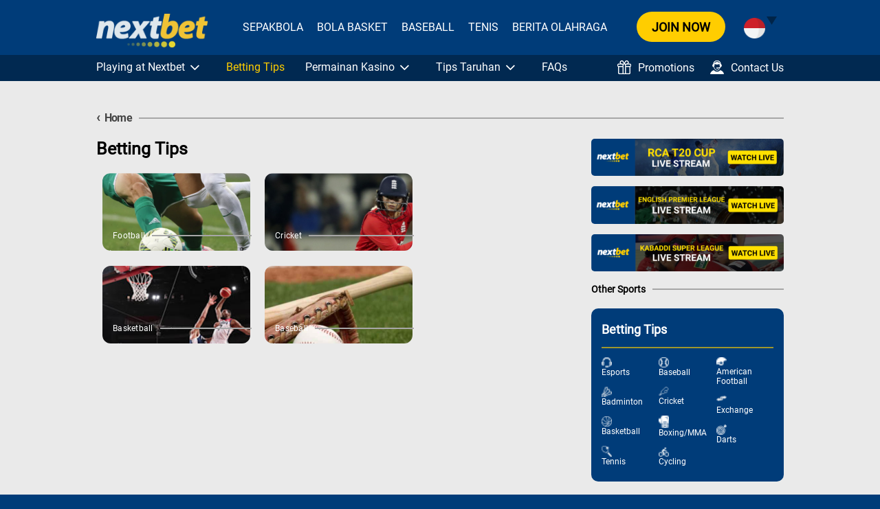

--- FILE ---
content_type: text/html; charset=UTF-8
request_url: https://id.nextbet-sports.com/betting-tips/
body_size: 9331
content:

<!doctype html>
<html lang="en-US" class="no-js">
	<head>

		<!-- Google Tag Manager -->
		<script>
			(function(w,d,s,l,i){w[l]=w[l]||[];w[l].push({'gtm.start':
			new Date().getTime(),event:'gtm.js'});var f=d.getElementsByTagName(s)[0],
			j=d.createElement(s),dl=l!='dataLayer'?'&l='+l:'';j.async=true;j.src=
			'https://www.googletagmanager.com/gtm.js?id='+i+dl;f.parentNode.insertBefore(j,f);
			})(window,document,'script','dataLayer','GTM-P9DKTGQ');
		</script>
		<!-- End Google Tag Manager -->

		<meta charset="UTF-8">
		<title>Betting Tips - NextBet</title>

		<link href="//www.google-analytics.com" rel="dns-prefetch">
        <link href="https://id.nextbet-sports.com/wp-content/themes/html5blank-child/img/favicon.png" rel="shortcut icon">
        <link href="https://id.nextbet-sports.com/wp-content/themes/html5blank-child/img/favicon.png" rel="apple-touch-icon-precomposed">

		<link rel="preload" href="https://id.nextbet-sports.com/wp-content/themes/html5blank-child/fonts/Roboto/Roboto-Regular.ttf" as="font" type="font/format" crossorigin>

		<meta http-equiv="X-UA-Compatible" content="IE=edge,chrome=1">
		<meta name="viewport" content="width=device-width, initial-scale=1.0">
		<meta name="description" content="">

		<meta name='robots' content='index, follow, max-image-preview:large, max-snippet:-1, max-video-preview:-1' />

	<!-- This site is optimized with the Yoast SEO plugin v26.7 - https://yoast.com/wordpress/plugins/seo/ -->
	<link rel="canonical" href="https://id.nextbet-sports.com/betting-tips/" />
	<meta property="og:locale" content="en_US" />
	<meta property="og:type" content="article" />
	<meta property="og:title" content="Betting Tips - NextBet" />
	<meta property="og:url" content="https://id.nextbet-sports.com/betting-tips/" />
	<meta property="og:site_name" content="NextBet" />
	<meta property="article:modified_time" content="2023-05-04T08:41:31+00:00" />
	<meta name="twitter:card" content="summary_large_image" />
	<script type="application/ld+json" class="yoast-schema-graph">{"@context":"https://schema.org","@graph":[{"@type":"WebPage","@id":"https://id.nextbet-sports.com/betting-tips/","url":"https://id.nextbet-sports.com/betting-tips/","name":"Betting Tips - NextBet","isPartOf":{"@id":"https://id.nextbet-sports.com/#website"},"datePublished":"2023-03-20T05:25:52+00:00","dateModified":"2023-05-04T08:41:31+00:00","breadcrumb":{"@id":"https://id.nextbet-sports.com/betting-tips/#breadcrumb"},"inLanguage":"en-US","potentialAction":[{"@type":"ReadAction","target":["https://id.nextbet-sports.com/betting-tips/"]}]},{"@type":"BreadcrumbList","@id":"https://id.nextbet-sports.com/betting-tips/#breadcrumb","itemListElement":[{"@type":"ListItem","position":1,"name":"&#8249; Home","item":"https://id.nextbet-sports.com/"},{"@type":"ListItem","position":2,"name":"Betting Tips"}]},{"@type":"WebSite","@id":"https://id.nextbet-sports.com/#website","url":"https://id.nextbet-sports.com/","name":"NextBet","description":"","potentialAction":[{"@type":"SearchAction","target":{"@type":"EntryPoint","urlTemplate":"https://id.nextbet-sports.com/?s={search_term_string}"},"query-input":{"@type":"PropertyValueSpecification","valueRequired":true,"valueName":"search_term_string"}}],"inLanguage":"en-US"}]}</script>
	<!-- / Yoast SEO plugin. -->


<link rel="alternate" title="oEmbed (JSON)" type="application/json+oembed" href="https://id.nextbet-sports.com/wp-json/oembed/1.0/embed?url=https%3A%2F%2Fid.nextbet-sports.com%2Fbetting-tips%2F" />
<link rel="alternate" title="oEmbed (XML)" type="text/xml+oembed" href="https://id.nextbet-sports.com/wp-json/oembed/1.0/embed?url=https%3A%2F%2Fid.nextbet-sports.com%2Fbetting-tips%2F&#038;format=xml" />
<style id='wp-img-auto-sizes-contain-inline-css' type='text/css'>
img:is([sizes=auto i],[sizes^="auto," i]){contain-intrinsic-size:3000px 1500px}
/*# sourceURL=wp-img-auto-sizes-contain-inline-css */
</style>
<style id='wp-emoji-styles-inline-css' type='text/css'>

	img.wp-smiley, img.emoji {
		display: inline !important;
		border: none !important;
		box-shadow: none !important;
		height: 1em !important;
		width: 1em !important;
		margin: 0 0.07em !important;
		vertical-align: -0.1em !important;
		background: none !important;
		padding: 0 !important;
	}
/*# sourceURL=wp-emoji-styles-inline-css */
</style>
<style id='classic-theme-styles-inline-css' type='text/css'>
/*! This file is auto-generated */
.wp-block-button__link{color:#fff;background-color:#32373c;border-radius:9999px;box-shadow:none;text-decoration:none;padding:calc(.667em + 2px) calc(1.333em + 2px);font-size:1.125em}.wp-block-file__button{background:#32373c;color:#fff;text-decoration:none}
/*# sourceURL=/wp-includes/css/classic-themes.min.css */
</style>
<link rel='stylesheet' id='main-child-style-css' href='https://id.nextbet-sports.com/wp-content/themes/html5blank-child/style.20250113.css?ver=1.0' type='text/css' media='all' />
<link rel='stylesheet' id='html5blank_responsive-css' href='https://id.nextbet-sports.com/wp-content/themes/html5blank-child/css/responsive.20250113.css?ver=1.0' type='text/css' media='all' />
<link rel='stylesheet' id='fontawesome-css' href='https://id.nextbet-sports.com/wp-content/themes/html5blank-child/css/font-awesome/css/font-awesome.min.css?ver=1.0' type='text/css' media='all' />
<link rel='stylesheet' id='glider-css-css' href='https://id.nextbet-sports.com/wp-content/themes/html5blank-child/css/slick.css?ver=1.0' type='text/css' media='all' />
<link rel='stylesheet' id='newsletter-css' href='https://id.nextbet-sports.com/wp-content/plugins/newsletter/style.css?ver=9.1.0' type='text/css' media='all' />
<script type="text/javascript" src="https://id.nextbet-sports.com/wp-content/themes/html5blank-child/js/lib/conditionizr-4.3.0.min.js?ver=4.3.0" id="conditionizr-js" defer="defer" data-wp-strategy="defer"></script>
<script type="text/javascript" src="https://id.nextbet-sports.com/wp-content/themes/html5blank-child/js/lib/modernizr-2.7.1.min.js?ver=2.7.1" id="modernizr-js" defer="defer" data-wp-strategy="defer"></script>
<script type="text/javascript" src="https://id.nextbet-sports.com/wp-includes/js/jquery/jquery.min.js?ver=3.7.1" id="jquery-core-js"></script>
<script type="text/javascript" src="https://id.nextbet-sports.com/wp-includes/js/jquery/jquery-migrate.min.js?ver=3.4.1" id="jquery-migrate-js"></script>
<script type="text/javascript" src="https://id.nextbet-sports.com/wp-content/themes/html5blank-child/js/scripts.js?ver=1.0" id="main-child-script-js" defer="defer" data-wp-strategy="defer"></script>
<script type="text/javascript" src="https://id.nextbet-sports.com/wp-content/themes/html5blank-child/js/glider.min.js?ver=1.0" id="glider-js-js" defer="defer" data-wp-strategy="defer"></script>
<link rel="https://api.w.org/" href="https://id.nextbet-sports.com/wp-json/" /><link rel="alternate" title="JSON" type="application/json" href="https://id.nextbet-sports.com/wp-json/wp/v2/pages/1991" /><link rel="EditURI" type="application/rsd+xml" title="RSD" href="https://id.nextbet-sports.com/xmlrpc.php?rsd" />
<meta name="generator" content="WordPress 6.9" />
<link rel='shortlink' href='https://id.nextbet-sports.com/?p=1991' />
<script id='nitro-telemetry-meta' nitro-exclude>window.NPTelemetryMetadata={missReason: (!window.NITROPACK_STATE ? 'cache not found' : 'hit'),pageType: 'page',isEligibleForOptimization: true,}</script><script id='nitro-generic' nitro-exclude>(()=>{window.NitroPack=window.NitroPack||{coreVersion:"na",isCounted:!1};let e=document.createElement("script");if(e.src="https://nitroscripts.com/ejPeizflTsSbIMkKkioaeMvLDKVpxNif",e.async=!0,e.id="nitro-script",document.head.appendChild(e),!window.NitroPack.isCounted){window.NitroPack.isCounted=!0;let t=()=>{navigator.sendBeacon("https://to.getnitropack.com/p",JSON.stringify({siteId:"ejPeizflTsSbIMkKkioaeMvLDKVpxNif",url:window.location.href,isOptimized:!!window.IS_NITROPACK,coreVersion:"na",missReason:window.NPTelemetryMetadata?.missReason||"",pageType:window.NPTelemetryMetadata?.pageType||"",isEligibleForOptimization:!!window.NPTelemetryMetadata?.isEligibleForOptimization}))};(()=>{let e=()=>new Promise(e=>{"complete"===document.readyState?e():window.addEventListener("load",e)}),i=()=>new Promise(e=>{document.prerendering?document.addEventListener("prerenderingchange",e,{once:!0}):e()}),a=async()=>{await i(),await e(),t()};a()})(),window.addEventListener("pageshow",e=>{if(e.persisted){let i=document.prerendering||self.performance?.getEntriesByType?.("navigation")[0]?.activationStart>0;"visible"!==document.visibilityState||i||t()}})}})();</script><link rel="icon" href="https://id.nextbet-sports.com/wp-content/uploads/2016/05/favicon-blue.jpg" sizes="32x32" />
<link rel="icon" href="https://id.nextbet-sports.com/wp-content/uploads/2016/05/favicon-blue.jpg" sizes="192x192" />
<link rel="apple-touch-icon" href="https://id.nextbet-sports.com/wp-content/uploads/2016/05/favicon-blue.jpg" />
<meta name="msapplication-TileImage" content="https://id.nextbet-sports.com/wp-content/uploads/2016/05/favicon-blue.jpg" />

		<script>
	        // conditionizr.com
	        // configure environment tests
	        conditionizr.config({
	            assets: 'https://id.nextbet-sports.com/wp-content/themes/html5blank-child',
	            tests: {}
	        });
        </script>
        
        <!-- 
        	<link rel="stylesheet" href="https://id.nextbet-sports.com/wp-content/themes/html5blank-child/colorbox/colorbox.css">
			<script src="https://id.nextbet-sports.com/wp-content/themes/html5blank-child/colorbox/jquery.colorbox-min.js"></script>
		-->

		
	<style id='global-styles-inline-css' type='text/css'>
:root{--wp--preset--aspect-ratio--square: 1;--wp--preset--aspect-ratio--4-3: 4/3;--wp--preset--aspect-ratio--3-4: 3/4;--wp--preset--aspect-ratio--3-2: 3/2;--wp--preset--aspect-ratio--2-3: 2/3;--wp--preset--aspect-ratio--16-9: 16/9;--wp--preset--aspect-ratio--9-16: 9/16;--wp--preset--color--black: #000000;--wp--preset--color--cyan-bluish-gray: #abb8c3;--wp--preset--color--white: #ffffff;--wp--preset--color--pale-pink: #f78da7;--wp--preset--color--vivid-red: #cf2e2e;--wp--preset--color--luminous-vivid-orange: #ff6900;--wp--preset--color--luminous-vivid-amber: #fcb900;--wp--preset--color--light-green-cyan: #7bdcb5;--wp--preset--color--vivid-green-cyan: #00d084;--wp--preset--color--pale-cyan-blue: #8ed1fc;--wp--preset--color--vivid-cyan-blue: #0693e3;--wp--preset--color--vivid-purple: #9b51e0;--wp--preset--gradient--vivid-cyan-blue-to-vivid-purple: linear-gradient(135deg,rgb(6,147,227) 0%,rgb(155,81,224) 100%);--wp--preset--gradient--light-green-cyan-to-vivid-green-cyan: linear-gradient(135deg,rgb(122,220,180) 0%,rgb(0,208,130) 100%);--wp--preset--gradient--luminous-vivid-amber-to-luminous-vivid-orange: linear-gradient(135deg,rgb(252,185,0) 0%,rgb(255,105,0) 100%);--wp--preset--gradient--luminous-vivid-orange-to-vivid-red: linear-gradient(135deg,rgb(255,105,0) 0%,rgb(207,46,46) 100%);--wp--preset--gradient--very-light-gray-to-cyan-bluish-gray: linear-gradient(135deg,rgb(238,238,238) 0%,rgb(169,184,195) 100%);--wp--preset--gradient--cool-to-warm-spectrum: linear-gradient(135deg,rgb(74,234,220) 0%,rgb(151,120,209) 20%,rgb(207,42,186) 40%,rgb(238,44,130) 60%,rgb(251,105,98) 80%,rgb(254,248,76) 100%);--wp--preset--gradient--blush-light-purple: linear-gradient(135deg,rgb(255,206,236) 0%,rgb(152,150,240) 100%);--wp--preset--gradient--blush-bordeaux: linear-gradient(135deg,rgb(254,205,165) 0%,rgb(254,45,45) 50%,rgb(107,0,62) 100%);--wp--preset--gradient--luminous-dusk: linear-gradient(135deg,rgb(255,203,112) 0%,rgb(199,81,192) 50%,rgb(65,88,208) 100%);--wp--preset--gradient--pale-ocean: linear-gradient(135deg,rgb(255,245,203) 0%,rgb(182,227,212) 50%,rgb(51,167,181) 100%);--wp--preset--gradient--electric-grass: linear-gradient(135deg,rgb(202,248,128) 0%,rgb(113,206,126) 100%);--wp--preset--gradient--midnight: linear-gradient(135deg,rgb(2,3,129) 0%,rgb(40,116,252) 100%);--wp--preset--font-size--small: 13px;--wp--preset--font-size--medium: 20px;--wp--preset--font-size--large: 36px;--wp--preset--font-size--x-large: 42px;--wp--preset--spacing--20: 0.44rem;--wp--preset--spacing--30: 0.67rem;--wp--preset--spacing--40: 1rem;--wp--preset--spacing--50: 1.5rem;--wp--preset--spacing--60: 2.25rem;--wp--preset--spacing--70: 3.38rem;--wp--preset--spacing--80: 5.06rem;--wp--preset--shadow--natural: 6px 6px 9px rgba(0, 0, 0, 0.2);--wp--preset--shadow--deep: 12px 12px 50px rgba(0, 0, 0, 0.4);--wp--preset--shadow--sharp: 6px 6px 0px rgba(0, 0, 0, 0.2);--wp--preset--shadow--outlined: 6px 6px 0px -3px rgb(255, 255, 255), 6px 6px rgb(0, 0, 0);--wp--preset--shadow--crisp: 6px 6px 0px rgb(0, 0, 0);}:where(.is-layout-flex){gap: 0.5em;}:where(.is-layout-grid){gap: 0.5em;}body .is-layout-flex{display: flex;}.is-layout-flex{flex-wrap: wrap;align-items: center;}.is-layout-flex > :is(*, div){margin: 0;}body .is-layout-grid{display: grid;}.is-layout-grid > :is(*, div){margin: 0;}:where(.wp-block-columns.is-layout-flex){gap: 2em;}:where(.wp-block-columns.is-layout-grid){gap: 2em;}:where(.wp-block-post-template.is-layout-flex){gap: 1.25em;}:where(.wp-block-post-template.is-layout-grid){gap: 1.25em;}.has-black-color{color: var(--wp--preset--color--black) !important;}.has-cyan-bluish-gray-color{color: var(--wp--preset--color--cyan-bluish-gray) !important;}.has-white-color{color: var(--wp--preset--color--white) !important;}.has-pale-pink-color{color: var(--wp--preset--color--pale-pink) !important;}.has-vivid-red-color{color: var(--wp--preset--color--vivid-red) !important;}.has-luminous-vivid-orange-color{color: var(--wp--preset--color--luminous-vivid-orange) !important;}.has-luminous-vivid-amber-color{color: var(--wp--preset--color--luminous-vivid-amber) !important;}.has-light-green-cyan-color{color: var(--wp--preset--color--light-green-cyan) !important;}.has-vivid-green-cyan-color{color: var(--wp--preset--color--vivid-green-cyan) !important;}.has-pale-cyan-blue-color{color: var(--wp--preset--color--pale-cyan-blue) !important;}.has-vivid-cyan-blue-color{color: var(--wp--preset--color--vivid-cyan-blue) !important;}.has-vivid-purple-color{color: var(--wp--preset--color--vivid-purple) !important;}.has-black-background-color{background-color: var(--wp--preset--color--black) !important;}.has-cyan-bluish-gray-background-color{background-color: var(--wp--preset--color--cyan-bluish-gray) !important;}.has-white-background-color{background-color: var(--wp--preset--color--white) !important;}.has-pale-pink-background-color{background-color: var(--wp--preset--color--pale-pink) !important;}.has-vivid-red-background-color{background-color: var(--wp--preset--color--vivid-red) !important;}.has-luminous-vivid-orange-background-color{background-color: var(--wp--preset--color--luminous-vivid-orange) !important;}.has-luminous-vivid-amber-background-color{background-color: var(--wp--preset--color--luminous-vivid-amber) !important;}.has-light-green-cyan-background-color{background-color: var(--wp--preset--color--light-green-cyan) !important;}.has-vivid-green-cyan-background-color{background-color: var(--wp--preset--color--vivid-green-cyan) !important;}.has-pale-cyan-blue-background-color{background-color: var(--wp--preset--color--pale-cyan-blue) !important;}.has-vivid-cyan-blue-background-color{background-color: var(--wp--preset--color--vivid-cyan-blue) !important;}.has-vivid-purple-background-color{background-color: var(--wp--preset--color--vivid-purple) !important;}.has-black-border-color{border-color: var(--wp--preset--color--black) !important;}.has-cyan-bluish-gray-border-color{border-color: var(--wp--preset--color--cyan-bluish-gray) !important;}.has-white-border-color{border-color: var(--wp--preset--color--white) !important;}.has-pale-pink-border-color{border-color: var(--wp--preset--color--pale-pink) !important;}.has-vivid-red-border-color{border-color: var(--wp--preset--color--vivid-red) !important;}.has-luminous-vivid-orange-border-color{border-color: var(--wp--preset--color--luminous-vivid-orange) !important;}.has-luminous-vivid-amber-border-color{border-color: var(--wp--preset--color--luminous-vivid-amber) !important;}.has-light-green-cyan-border-color{border-color: var(--wp--preset--color--light-green-cyan) !important;}.has-vivid-green-cyan-border-color{border-color: var(--wp--preset--color--vivid-green-cyan) !important;}.has-pale-cyan-blue-border-color{border-color: var(--wp--preset--color--pale-cyan-blue) !important;}.has-vivid-cyan-blue-border-color{border-color: var(--wp--preset--color--vivid-cyan-blue) !important;}.has-vivid-purple-border-color{border-color: var(--wp--preset--color--vivid-purple) !important;}.has-vivid-cyan-blue-to-vivid-purple-gradient-background{background: var(--wp--preset--gradient--vivid-cyan-blue-to-vivid-purple) !important;}.has-light-green-cyan-to-vivid-green-cyan-gradient-background{background: var(--wp--preset--gradient--light-green-cyan-to-vivid-green-cyan) !important;}.has-luminous-vivid-amber-to-luminous-vivid-orange-gradient-background{background: var(--wp--preset--gradient--luminous-vivid-amber-to-luminous-vivid-orange) !important;}.has-luminous-vivid-orange-to-vivid-red-gradient-background{background: var(--wp--preset--gradient--luminous-vivid-orange-to-vivid-red) !important;}.has-very-light-gray-to-cyan-bluish-gray-gradient-background{background: var(--wp--preset--gradient--very-light-gray-to-cyan-bluish-gray) !important;}.has-cool-to-warm-spectrum-gradient-background{background: var(--wp--preset--gradient--cool-to-warm-spectrum) !important;}.has-blush-light-purple-gradient-background{background: var(--wp--preset--gradient--blush-light-purple) !important;}.has-blush-bordeaux-gradient-background{background: var(--wp--preset--gradient--blush-bordeaux) !important;}.has-luminous-dusk-gradient-background{background: var(--wp--preset--gradient--luminous-dusk) !important;}.has-pale-ocean-gradient-background{background: var(--wp--preset--gradient--pale-ocean) !important;}.has-electric-grass-gradient-background{background: var(--wp--preset--gradient--electric-grass) !important;}.has-midnight-gradient-background{background: var(--wp--preset--gradient--midnight) !important;}.has-small-font-size{font-size: var(--wp--preset--font-size--small) !important;}.has-medium-font-size{font-size: var(--wp--preset--font-size--medium) !important;}.has-large-font-size{font-size: var(--wp--preset--font-size--large) !important;}.has-x-large-font-size{font-size: var(--wp--preset--font-size--x-large) !important;}
/*# sourceURL=global-styles-inline-css */
</style>
</head>
	<body class="wp-singular page-template-default page page-id-1991 page-parent wp-theme-html5blank-child">


		<!-- Google Tag Manager (noscript) -->
		<noscript>
			<iframe src=https://www.googletagmanager.com/ns.html?id=GTM-P9DKTGQ
				height="0" width="0" style="display:none;visibility:hidden">
			</iframe>
		</noscript>
		<!-- End Google Tag Manager (noscript) -->

        <!-- header -->
        <header class="header clear" role="banner">

            <div class="header-inner">

				<i class="fa fa-bars" aria-hidden="true"></i>
                <!-- logo -->
                <div class="logo">
                    <a href="https://id.nextbet-sports.com">
                        <img src="https://id.nextbet-sports.com/wp-content/themes/html5blank-child/img/logo.png">
                    </a>
                </div>
                <!-- /logo -->
                
                                
                <div class="language-dropdown-selector-box">

					<div class="join-now-button">
						<a href="#">JOIN NOW</a>
					</div>

					<div id="language-dropdown-selector">
						<ul>
							<li class="current-menu-item">
							   <a href="http://id.nextbet-sports.com" id="current-lang">
							    	<img src="http://id.nextbet-sports.com/wp-content/uploads/2023/03/indonesia.png" >
							   </a>
							   							   
							    <ul>
								   				
										<li>
											<a href="http://nextbet-sports.com" >
												<img src="http://id.nextbet-sports.com/wp-content/uploads/2023/03/united-kingdom.png" />
											</a>
										</li>
										
																							
										<li>
											<a href="http://th.nextbet-sports.com" >
												<img src="http://id.nextbet-sports.com/wp-content/uploads/2023/03/thailand.png" />
											</a>
										</li>
										
																							
										<li>
											<a href="http://vn.nextbet-sports.com" >
												<img src="http://id.nextbet-sports.com/wp-content/uploads/2023/03/vietnam.png" />
											</a>
										</li>
										
																							
										<li>
											<a href="http://sc.nextbet-sports.com" >
												<img src="http://id.nextbet-sports.com/wp-content/uploads/2023/03/china.png" />
											</a>
										</li>
										
																							
										<li>
											<a href="http://kr.nextbet-sports.com" >
												<img src="http://id.nextbet-sports.com/wp-content/uploads/2023/03/south-korea.png" />
											</a>
										</li>
										
																							
										<li>
											<a href="http://in.nextbet-sports.com" >
												<img src="https://id.nextbet-sports.com/wp-content/uploads/2023/05/India.png" />
											</a>
										</li>
										
																										
							    </ul>
						  </li>  
						</ul>
					</div>
				</div>
                
                <!-- nav -->
                <div class="right-nav-wrap">
                    <nav class="main-navigation desktop" role="navigation">
                        <div class="menu-header-menu-container"><ul id="menu-header-menu" class="menu"><li id="menu-item-2449" class="menu-item menu-item-type-custom menu-item-object-custom menu-item-2449"><a>SELECT SPORT</a></li>
<li id="menu-item-2450" class="menu-item menu-item-type-taxonomy menu-item-object-category menu-item-2450"><a href="https://id.nextbet-sports.com/sports-news/sepakbola/">Sepakbola</a></li>
<li id="menu-item-2452" class="menu-item menu-item-type-taxonomy menu-item-object-category menu-item-2452"><a href="https://id.nextbet-sports.com/sports-news/bola-basket/">Bola Basket</a></li>
<li id="menu-item-2451" class="menu-item menu-item-type-taxonomy menu-item-object-category menu-item-2451"><a href="https://id.nextbet-sports.com/sports-news/baseball/">Baseball</a></li>
<li id="menu-item-2453" class="menu-item menu-item-type-taxonomy menu-item-object-category menu-item-2453"><a href="https://id.nextbet-sports.com/sports-news/tenis/">Tenis</a></li>
<li id="menu-item-2454" class="menu-item menu-item-type-taxonomy menu-item-object-category menu-item-2454"><a href="https://id.nextbet-sports.com/sports-news/">Berita Olahraga</a></li>
</ul></div>                    </nav>
                </div>

				<div class="right-nav-wrap">
                    <nav class="main-navigation tablet" role="navigation">
                        <div class="menu-header-menu-container"><ul id="menu-header-menu-1" class="menu"><li class="menu-item menu-item-type-custom menu-item-object-custom menu-item-2449"><a>SELECT SPORT</a></li>
<li class="menu-item menu-item-type-taxonomy menu-item-object-category menu-item-2450"><a href="https://id.nextbet-sports.com/sports-news/sepakbola/">Sepakbola</a></li>
<li class="menu-item menu-item-type-taxonomy menu-item-object-category menu-item-2452"><a href="https://id.nextbet-sports.com/sports-news/bola-basket/">Bola Basket</a></li>
<li class="menu-item menu-item-type-taxonomy menu-item-object-category menu-item-2451"><a href="https://id.nextbet-sports.com/sports-news/baseball/">Baseball</a></li>
<li class="menu-item menu-item-type-taxonomy menu-item-object-category menu-item-2453"><a href="https://id.nextbet-sports.com/sports-news/tenis/">Tenis</a></li>
<li class="menu-item menu-item-type-taxonomy menu-item-object-category menu-item-2454"><a href="https://id.nextbet-sports.com/sports-news/">Berita Olahraga</a></li>
</ul></div>                    </nav>
                </div>
                <!-- /nav -->

                <!-- mobile nav -->
				<nav class="main-navigation mobile" role="navigation">
					<i class="fa fa-times"></i>

					<!-- logo -->
					<div class="logo mobile">
						<a href="https://id.nextbet-sports.com">
							<img src="https://id.nextbet-sports.com/wp-content/themes/html5blank-child/img/logo.png">
						</a>
					</div>
					<!-- /logo -->

					<div id="language-dropdown-selector-mobi">
						<ul>
							<li class="current-menu-item">
							   <a href="http://id.nextbet-sports.com" id="current-lang">
							    	<img src="http://id.nextbet-sports.com/wp-content/uploads/2023/03/indonesia.png" >
							   </a>
							   							   
							    <ul>
								   				
										<li>
											<a href="http://nextbet-sports.com" >
												<img src="http://id.nextbet-sports.com/wp-content/uploads/2023/03/united-kingdom.png" />
											</a>
										</li>
										
																							
										<li>
											<a href="http://th.nextbet-sports.com" >
												<img src="http://id.nextbet-sports.com/wp-content/uploads/2023/03/thailand.png" />
											</a>
										</li>
										
																							
										<li>
											<a href="http://vn.nextbet-sports.com" >
												<img src="http://id.nextbet-sports.com/wp-content/uploads/2023/03/vietnam.png" />
											</a>
										</li>
										
																							
										<li>
											<a href="http://sc.nextbet-sports.com" >
												<img src="http://id.nextbet-sports.com/wp-content/uploads/2023/03/china.png" />
											</a>
										</li>
										
																							
										<li>
											<a href="http://kr.nextbet-sports.com" >
												<img src="http://id.nextbet-sports.com/wp-content/uploads/2023/03/south-korea.png" />
											</a>
										</li>
										
																							
										<li>
											<a href="http://in.nextbet-sports.com" >
												<img src="https://id.nextbet-sports.com/wp-content/uploads/2023/05/India.png" />
											</a>
										</li>
										
																										
							    </ul>
						  </li>  
						</ul>
					</div>

                    <div class="menu-mobile-menu-container"><ul id="menu-mobile-menu" class="menu"><li id="menu-item-2455" class="menu-item menu-item-type-post_type menu-item-object-page menu-item-home menu-item-2455"><a href="https://id.nextbet-sports.com/">Home</a></li>
<li id="menu-item-2456" class="menu-item menu-item-type-taxonomy menu-item-object-category menu-item-2456"><a href="https://id.nextbet-sports.com/sports-news/sepakbola/">Sepakbola</a></li>
<li id="menu-item-2457" class="menu-item menu-item-type-taxonomy menu-item-object-category menu-item-2457"><a href="https://id.nextbet-sports.com/sports-news/bola-basket/">Bola Basket</a></li>
<li id="menu-item-2458" class="menu-item menu-item-type-taxonomy menu-item-object-category menu-item-2458"><a href="https://id.nextbet-sports.com/sports-news/baseball/">Baseball</a></li>
<li id="menu-item-2459" class="menu-item menu-item-type-taxonomy menu-item-object-category menu-item-2459"><a href="https://id.nextbet-sports.com/sports-news/tenis/">Tenis</a></li>
<li id="menu-item-2460" class="menu-item menu-item-type-taxonomy menu-item-object-category menu-item-2460"><a href="https://id.nextbet-sports.com/sports-news/">Berita Olahraga</a></li>
</ul></div>					<div class="menu-bottom-header-menu-container"><ul id="menu-bottom-header-menu" class="menu"><li id="menu-item-2440" class="menu-item menu-item-type-custom menu-item-object-custom menu-item-has-children menu-item-2440"><a>Playing at Nextbet</a>
<ul class="sub-menu">
	<li id="menu-item-2441" class="menu-item menu-item-type-post_type menu-item-object-page menu-item-2441"><a href="https://id.nextbet-sports.com/about-us/">About Us</a></li>
	<li id="menu-item-2442" class="menu-item menu-item-type-post_type menu-item-object-page menu-item-2442"><a href="https://id.nextbet-sports.com/how-tos/how-to-register-at-nextbet/">Registration</a></li>
	<li id="menu-item-2443" class="menu-item menu-item-type-post_type menu-item-object-page menu-item-2443"><a href="https://id.nextbet-sports.com/how-tos/how-to-bet-at-nextbet/">Betting</a></li>
	<li id="menu-item-2444" class="menu-item menu-item-type-post_type menu-item-object-page menu-item-2444"><a href="https://id.nextbet-sports.com/how-tos/how-to-deposit-at-nextbet/">Deposits</a></li>
	<li id="menu-item-2446" class="menu-item menu-item-type-post_type menu-item-object-page menu-item-2446"><a href="https://id.nextbet-sports.com/cashout/">Cashout</a></li>
	<li id="menu-item-2445" class="menu-item menu-item-type-post_type menu-item-object-page menu-item-2445"><a href="https://id.nextbet-sports.com/how-tos/how-to-withdraw-at-nextbet/">Withdrawals</a></li>
</ul>
</li>
<li id="menu-item-2447" class="menu-item menu-item-type-post_type menu-item-object-page current-menu-item page_item page-item-1991 current_page_item menu-item-2447"><a href="https://id.nextbet-sports.com/betting-tips/" aria-current="page">Betting Tips</a></li>
<li id="menu-item-3883" class="menu-item menu-item-type-custom menu-item-object-custom menu-item-has-children menu-item-3883"><a href="#">Permainan Kasino</a>
<ul class="sub-menu">
	<li id="menu-item-3884" class="menu-item menu-item-type-post_type menu-item-object-page menu-item-3884"><a href="https://id.nextbet-sports.com/slot-online-di-indonesia/">Slot Online</a></li>
	<li id="menu-item-3894" class="menu-item menu-item-type-post_type menu-item-object-page menu-item-3894"><a href="https://id.nextbet-sports.com/poker-online-di-indonesia/">Poker Online</a></li>
</ul>
</li>
<li id="menu-item-3865" class="menu-item menu-item-type-custom menu-item-object-custom menu-item-has-children menu-item-3865"><a href="#">Tips Taruhan</a>
<ul class="sub-menu">
	<li id="menu-item-3870" class="menu-item menu-item-type-post_type menu-item-object-page menu-item-3870"><a href="https://id.nextbet-sports.com/judi-bola/">Judi Bola</a></li>
	<li id="menu-item-3880" class="menu-item menu-item-type-post_type menu-item-object-page menu-item-3880"><a href="https://id.nextbet-sports.com/taruhan-bola-voli/">Bola Voli</a></li>
</ul>
</li>
<li id="menu-item-2448" class="menu-item menu-item-type-post_type menu-item-object-page menu-item-2448"><a href="https://id.nextbet-sports.com/faqs/">FAQs</a></li>
</ul></div>					<ul>
																		<li class="link-outs-item">
								<a class="link-promotions" href="promotions/">
									<img class="inactive-p" src="http://id.nextbet-sports.com//wp-content/uploads/2023/04/gift-white-20x20-1.png" alt="">
									<img class="active-p" src="http://id.nextbet-sports.com//wp-content/uploads/2023/04/gift-yellow-20x20-1.png" alt="">
									Promotions								</a>
							</li>
												
																			<li class="link-outs-item">
								<a class="link-contact" href="contact-us/">
									<img class="inactive-c" src="http://id.nextbet-sports.com//wp-content/uploads/2023/04/customer-support-20x20-1.png" alt="">
									<img class="active-c" src="http://id.nextbet-sports.com//wp-content/uploads/2023/04/customer-support-yellow-20x20-1.png" alt="">
									Contact Us								</a>
							</li>
																	</ul>

					<div class="nav-footer">
						<div class="left-col">
							<img src="https://id.nextbet-sports.com/wp-content/uploads/2023/01/Asian-BGE-logo-e1623734338394.png" alt="">
						</div>
						<div class="right-col">
							<img src="https://id.nextbet-sports.com/wp-content/uploads/2023/04/partner2.png" alt="">
						</div>
					</div>
				</nav>
				<!-- /mobile nav -->

            </div>

			<div class='h-clearboth'></div>

        </header>

		<div class="bottom-header desktop">
			<div class="bottom-header-inner">
				<div class="left-bottom-header">
					<div class="bottom-navigation">
            	        <div class="menu-bottom-header-menu-container"><ul id="menu-bottom-header-menu-1" class="menu"><li class="menu-item menu-item-type-custom menu-item-object-custom menu-item-has-children menu-item-2440"><a>Playing at Nextbet</a>
<ul class="sub-menu">
	<li class="menu-item menu-item-type-post_type menu-item-object-page menu-item-2441"><a href="https://id.nextbet-sports.com/about-us/">About Us</a></li>
	<li class="menu-item menu-item-type-post_type menu-item-object-page menu-item-2442"><a href="https://id.nextbet-sports.com/how-tos/how-to-register-at-nextbet/">Registration</a></li>
	<li class="menu-item menu-item-type-post_type menu-item-object-page menu-item-2443"><a href="https://id.nextbet-sports.com/how-tos/how-to-bet-at-nextbet/">Betting</a></li>
	<li class="menu-item menu-item-type-post_type menu-item-object-page menu-item-2444"><a href="https://id.nextbet-sports.com/how-tos/how-to-deposit-at-nextbet/">Deposits</a></li>
	<li class="menu-item menu-item-type-post_type menu-item-object-page menu-item-2446"><a href="https://id.nextbet-sports.com/cashout/">Cashout</a></li>
	<li class="menu-item menu-item-type-post_type menu-item-object-page menu-item-2445"><a href="https://id.nextbet-sports.com/how-tos/how-to-withdraw-at-nextbet/">Withdrawals</a></li>
</ul>
</li>
<li class="menu-item menu-item-type-post_type menu-item-object-page current-menu-item page_item page-item-1991 current_page_item menu-item-2447"><a href="https://id.nextbet-sports.com/betting-tips/" aria-current="page">Betting Tips</a></li>
<li class="menu-item menu-item-type-custom menu-item-object-custom menu-item-has-children menu-item-3883"><a href="#">Permainan Kasino</a>
<ul class="sub-menu">
	<li class="menu-item menu-item-type-post_type menu-item-object-page menu-item-3884"><a href="https://id.nextbet-sports.com/slot-online-di-indonesia/">Slot Online</a></li>
	<li class="menu-item menu-item-type-post_type menu-item-object-page menu-item-3894"><a href="https://id.nextbet-sports.com/poker-online-di-indonesia/">Poker Online</a></li>
</ul>
</li>
<li class="menu-item menu-item-type-custom menu-item-object-custom menu-item-has-children menu-item-3865"><a href="#">Tips Taruhan</a>
<ul class="sub-menu">
	<li class="menu-item menu-item-type-post_type menu-item-object-page menu-item-3870"><a href="https://id.nextbet-sports.com/judi-bola/">Judi Bola</a></li>
	<li class="menu-item menu-item-type-post_type menu-item-object-page menu-item-3880"><a href="https://id.nextbet-sports.com/taruhan-bola-voli/">Bola Voli</a></li>
</ul>
</li>
<li class="menu-item menu-item-type-post_type menu-item-object-page menu-item-2448"><a href="https://id.nextbet-sports.com/faqs/">FAQs</a></li>
</ul></div>					</div>
				</div>
				<div class="right-bottom-header">
					<ul>
																			<li class="link-outs-item">
								<a class="link-promotions" href="promotions/">
									<img class="inactive-p" src="http://id.nextbet-sports.com//wp-content/uploads/2023/04/gift-white-20x20-1.png" alt="">
									<img class="active-p" src="http://id.nextbet-sports.com//wp-content/uploads/2023/04/gift-yellow-20x20-1.png" alt="">
									Promotions								</a>
							</li>
												
																			<li class="link-outs-item">
								<a class="link-contact" href="contact-us/">
									<img class="inactive-c" src="http://id.nextbet-sports.com//wp-content/uploads/2023/04/customer-support-20x20-1.png" alt="">
									<img class="active-c" src="http://id.nextbet-sports.com//wp-content/uploads/2023/04/customer-support-yellow-20x20-1.png" alt="">
									Contact Us								</a>
							</li>
																	</ul>
				</div>
			</div>
		</div>
        <!-- /header -->
<div class="content">
	<div class="betting-tips row">

	<p id="breadcrumbs"><span><span><a href="https://id.nextbet-sports.com/"><strong>&#8249;</strong> Home</a></span></span></p>
		<div class="column left">
			<h2>Betting Tips</h2>
			<div class="thumbnails-container">
													<li>
						<a href="http://id.nextbet-sports.com//betting-tips/football/">
							<img src="https://id.nextbet-sports.com/wp-content/uploads/2023/03/bt-football.png">
							<div class="img-overlay"></div>
							<span>Football</span>
						</a>
					</li>
													<li>
						<a href="http://id.nextbet-sports.com//betting-tips/cricket/">
							<img src="https://id.nextbet-sports.com/wp-content/uploads/2023/03/bt-cricket.png">
							<div class="img-overlay"></div>
							<span>Cricket</span>
						</a>
					</li>
													<li>
						<a href="http://id.nextbet-sports.com//betting-tips/basketball/">
							<img src="https://id.nextbet-sports.com/wp-content/uploads/2023/03/bt-basketball.png">
							<div class="img-overlay"></div>
							<span>Basketball</span>
						</a>
					</li>
													<li>
						<a href="http://id.nextbet-sports.com//betting-tips/baseball/">
							<img src="https://id.nextbet-sports.com/wp-content/uploads/2023/03/bt-baseball.png">
							<div class="img-overlay"></div>
							<span>Baseball</span>
						</a>
					</li>
											</div>
		</div>

		<div class="column right">
            
<!-- sidebar -->
<aside class="sidebar" role="complementary">

	<div class="sidebar-widget first">
							<li>
				<a href="https://nbindo.com/id/promotions?btag=654471_NBID6">
					<img src="https://id.nextbet-sports.com/wp-content/uploads/2023/03/articles-banner-1.png">
				</a>
			</li>
							<li>
				<a href="https://nbindo.com/id/promotions?btag=654471_NBID6">
					<img src="https://id.nextbet-sports.com/wp-content/uploads/2023/03/articles-banner-2.png">
				</a>
			</li>
							<li>
				<a href="https://nbindo.com/id/promotions?btag=654471_NBID6">
					<img src="https://id.nextbet-sports.com/wp-content/uploads/2023/03/articles-banner-3.png">
				</a>
			</li>
					</div>
	
	<h3>Other Sports</h3>

	<div class="sidebar-widget second">
				<h2><a href="https://id.nextbet-sports.com/betting-tips/">Betting Tips</a></h2>
		<hr>
			    <ul class="betting-tips-row">
	    	<div class="betting-tips-column">
		        		            <li>
		                		                <img src="https://id.nextbet-sports.com/wp-content/uploads/2023/03/Esports.png">
		                <a href="https://id.nextbet-sports.com/betting-tips/esports/">Esports</a>
		            </li>
		        		            <li>
		                		                <img src="https://id.nextbet-sports.com/wp-content/uploads/2023/03/Badminton.png">
		                <a href="https://id.nextbet-sports.com/betting-tips/badminton-2/">Badminton</a>
		            </li>
		        		            <li>
		                		                <img src="https://id.nextbet-sports.com/wp-content/uploads/2023/03/Basketball.png">
		                <a href="https://id.nextbet-sports.com/betting-tips/basketball/">Basketball</a>
		            </li>
		        		            <li>
		                		                <img src="https://id.nextbet-sports.com/wp-content/uploads/2023/03/Tennis.png">
		                <a href="https://id.nextbet-sports.com/betting-tips/tennis/">Tennis</a>
		            </li>
		        	    	</div>

	    	<div class="betting-tips-column">
		        		            <li>
		                		                <img src="https://id.nextbet-sports.com/wp-content/uploads/2023/03/Baseball.png">
		                <a href="https://id.nextbet-sports.com/betting-tips/baseball/">Baseball</a>
		            </li>
		        		            <li>
		                		                <img src="https://id.nextbet-sports.com/wp-content/uploads/2023/03/Cricket.png">
		                <a href="https://id.nextbet-sports.com/betting-tips/cricket/">Cricket</a>
		            </li>
		        		            <li>
		                		                <img src="https://id.nextbet-sports.com/wp-content/uploads/2023/03/Boxing-MMA.png">
		                <a href="https://id.nextbet-sports.com/betting-tips/boxing-mma/">Boxing/MMA</a>
		            </li>
		        		            <li>
		                		                <img src="https://id.nextbet-sports.com/wp-content/uploads/2023/03/Cycling.png">
		                <a href="https://id.nextbet-sports.com/betting-tips/cycling/">Cycling</a>
		            </li>
		        	    	</div>

	    	<div class="betting-tips-column">
		        		            <li>
		                		                <img src="https://id.nextbet-sports.com/wp-content/uploads/2023/03/American-Football.png">
		                <a href="https://id.nextbet-sports.com/betting-tips/american-football/">American Football</a>
		            </li>
		        		            <li>
		                		                <img src="https://id.nextbet-sports.com/wp-content/uploads/2023/03/Exchange.png">
		                <a href="https://id.nextbet-sports.com/betting-tips/exchange/">Exchange</a>
		            </li>
		        		            <li>
		                		                <img src="https://id.nextbet-sports.com/wp-content/uploads/2023/03/Darts.png">
		                <a href="https://id.nextbet-sports.com/betting-tips/darts/">Darts</a>
		            </li>
		        	    	</div>
	    </ul>
	</div>

	<div class="sidebar-widget third">

	</div>

</aside>
<!-- /sidebar -->        </div>

	</div>
</div>


<script nitro-exclude>
    var heartbeatData = new FormData(); heartbeatData.append('nitroHeartbeat', '1');
    fetch(location.href, {method: 'POST', body: heartbeatData, credentials: 'omit'});
</script>
<script nitro-exclude>
    document.cookie = 'nitroCachedPage=' + (!window.NITROPACK_STATE ? '0' : '1') + '; path=/; SameSite=Lax';
</script>
<script nitro-exclude>
    if (!window.NITROPACK_STATE || window.NITROPACK_STATE != 'FRESH') {
        var proxyPurgeOnly = 0;
        if (typeof navigator.sendBeacon !== 'undefined') {
            var nitroData = new FormData(); nitroData.append('nitroBeaconUrl', 'aHR0cHM6Ly9pZC5uZXh0YmV0LXNwb3J0cy5jb20vYmV0dGluZy10aXBzLw=='); nitroData.append('nitroBeaconCookies', 'W10='); nitroData.append('nitroBeaconHash', '152ac52e070f191978e58135d2ed7474967eda5478ed234c5f81c064d37d5074775ebb5ff55dc123a2ffdb86799cb5bb28373d57bd8c1efda5859d67cdd04b5d'); nitroData.append('proxyPurgeOnly', ''); nitroData.append('layout', 'page'); navigator.sendBeacon(location.href, nitroData);
        } else {
            var xhr = new XMLHttpRequest(); xhr.open('POST', location.href, true); xhr.setRequestHeader('Content-Type', 'application/x-www-form-urlencoded'); xhr.send('nitroBeaconUrl=aHR0cHM6Ly9pZC5uZXh0YmV0LXNwb3J0cy5jb20vYmV0dGluZy10aXBzLw==&nitroBeaconCookies=W10=&nitroBeaconHash=152ac52e070f191978e58135d2ed7474967eda5478ed234c5f81c064d37d5074775ebb5ff55dc123a2ffdb86799cb5bb28373d57bd8c1efda5859d67cdd04b5d&proxyPurgeOnly=&layout=page');
        }
    }
</script>            
            <!-- footer -->
            <footer class="footer" role="contentinfo">
            	<div class="image-center-div">
            		<img src="https://id.nextbet-sports.com/wp-content/uploads/2023/01/Asian-BGE-logo-e1623734338394.png" alt="">
            	</div>
            	<div class="official-partner-div">
            		<img src="https://id.nextbet-sports.com/wp-content/uploads/2023/04/partner2.png" alt="">
            	</div>
            	<hr>
            	<div class="links-and-social">

            		<div class="links-tab">
            			<h2>INFO</h2>
            			<ul>
            				            					<li>
            						<a href="https://www.amperjai.com/en/about-us">About Us</a>	
            					</li>
            					            					<li>
            						<a href="https://www.amperjai.com/en/privacy-policy">Privacy Policy</a>	
            					</li>
            					            					<li>
            						<a href="https://www.amperjai.com/en/security">Security</a>	
            					</li>
            					            					<li>
            						<a href="https://www.amperjai.com/en/terms-of-use">Terms & Conditions</a>	
            					</li>
            					            					<li>
            						<a href="https://www.amperjai.com/en/rules-and-regulations">Rules & Regulations</a>	
            					</li>
            					            					<li>
            						<a href="https://www.amperjai.com/en/responsible-gaming">Responsible Gaming</a>	
            					</li>
            					            			</ul>
            		</div>
            		<div class="links-tab">
            			<h2>HELP CENTER</h2>
            			<ul>
            				            					<li>
            						<a href="https://www.amperjai.com/en/contact-us">Contact us</a>	
            					</li>
            					            					<li>
            						<a href="http://cs-livechat.com/c/en/nextbet?brand=Nextbet&height=760&width=360&product=Sports&regchat=1&proactive=1&r=1">Live Chat</a>	
            					</li>
            					            					<li>
            						<a href="https://www.amperjai.com/en/faq">FAQs</a>	
            					</li>
            					            					<li>
            						<a href="https://nextbetaffiliates.com/en/">Affiliates Program</a>	
            					</li>
            					            			</ul>
            		</div>
            		<div class="links-tab payments_tab">
            			<h2>PAYMENTS</h2>
            			<a href="https://www.amperjai.com/en/payment-options"><img src="https://id.nextbet-sports.com/wp-content/uploads/2023/01/payments.png" alt=""></a>
            		</div>
            		<div class="links-tab ">
            			<h2>SOCIAL MEDIA</h2>
            			<ul>
            				            					<li>
            						<a href="https://twitter.com/nextbetlive"><img src="https://id.nextbet-sports.com/wp-content/uploads/2023/01/294709_circle_twitter_icon.png" alt="">
            							<h3>Twitter</h3></a>
            						</li>
            						            					<li>
            						<a href="https://www.facebook.com/Nextbet-English-208983510033573"><img src="https://id.nextbet-sports.com/wp-content/uploads/2023/01/5296499_fb_facebook_facebook-logo_icon.png" alt="">
            							<h3>Facebook</h3></a>
            						</li>
            						            				</ul>
            			</div>

            		</div>
            		<hr>

            		<div class="copyright">
            			<div class="wrapper">
            				Welcome to nextbet.com, one of Asia's leading online betting and gaming sites. Nextbet offers a wide variety of sporting markets and worldwide sporting events, boasting over 15,000 live sports events to bet on. Combines with a huge variety of live dealers, slots, arcade games, and our generous promotions across all of our products, we promise you will enjoy the highest class of online gaming entertainment of the world. <br><br><br>Copyright © 2026 <br>
            			</div>
            		</div>

            	</footer>
            	<!-- /footer -->

            </div>
            <!-- /wrapper -->

            <div class="menuToggle-overlay">
            </div>

            <script type="speculationrules">
{"prefetch":[{"source":"document","where":{"and":[{"href_matches":"/*"},{"not":{"href_matches":["/wp-*.php","/wp-admin/*","/wp-content/uploads/*","/wp-content/*","/wp-content/plugins/*","/wp-content/themes/html5blank-child/*","/*\\?(.+)"]}},{"not":{"selector_matches":"a[rel~=\"nofollow\"]"}},{"not":{"selector_matches":".no-prefetch, .no-prefetch a"}}]},"eagerness":"conservative"}]}
</script>
<script type="text/javascript" id="newsletter-js-extra">
/* <![CDATA[ */
var newsletter_data = {"action_url":"https://id.nextbet-sports.com/wp-admin/admin-ajax.php"};
//# sourceURL=newsletter-js-extra
/* ]]> */
</script>
<script type="text/javascript" src="https://id.nextbet-sports.com/wp-content/plugins/newsletter/main.js?ver=9.1.0" id="newsletter-js"></script>
<script id="wp-emoji-settings" type="application/json">
{"baseUrl":"https://s.w.org/images/core/emoji/17.0.2/72x72/","ext":".png","svgUrl":"https://s.w.org/images/core/emoji/17.0.2/svg/","svgExt":".svg","source":{"concatemoji":"https://id.nextbet-sports.com/wp-includes/js/wp-emoji-release.min.js?ver=6.9"}}
</script>
<script type="module">
/* <![CDATA[ */
/*! This file is auto-generated */
const a=JSON.parse(document.getElementById("wp-emoji-settings").textContent),o=(window._wpemojiSettings=a,"wpEmojiSettingsSupports"),s=["flag","emoji"];function i(e){try{var t={supportTests:e,timestamp:(new Date).valueOf()};sessionStorage.setItem(o,JSON.stringify(t))}catch(e){}}function c(e,t,n){e.clearRect(0,0,e.canvas.width,e.canvas.height),e.fillText(t,0,0);t=new Uint32Array(e.getImageData(0,0,e.canvas.width,e.canvas.height).data);e.clearRect(0,0,e.canvas.width,e.canvas.height),e.fillText(n,0,0);const a=new Uint32Array(e.getImageData(0,0,e.canvas.width,e.canvas.height).data);return t.every((e,t)=>e===a[t])}function p(e,t){e.clearRect(0,0,e.canvas.width,e.canvas.height),e.fillText(t,0,0);var n=e.getImageData(16,16,1,1);for(let e=0;e<n.data.length;e++)if(0!==n.data[e])return!1;return!0}function u(e,t,n,a){switch(t){case"flag":return n(e,"\ud83c\udff3\ufe0f\u200d\u26a7\ufe0f","\ud83c\udff3\ufe0f\u200b\u26a7\ufe0f")?!1:!n(e,"\ud83c\udde8\ud83c\uddf6","\ud83c\udde8\u200b\ud83c\uddf6")&&!n(e,"\ud83c\udff4\udb40\udc67\udb40\udc62\udb40\udc65\udb40\udc6e\udb40\udc67\udb40\udc7f","\ud83c\udff4\u200b\udb40\udc67\u200b\udb40\udc62\u200b\udb40\udc65\u200b\udb40\udc6e\u200b\udb40\udc67\u200b\udb40\udc7f");case"emoji":return!a(e,"\ud83e\u1fac8")}return!1}function f(e,t,n,a){let r;const o=(r="undefined"!=typeof WorkerGlobalScope&&self instanceof WorkerGlobalScope?new OffscreenCanvas(300,150):document.createElement("canvas")).getContext("2d",{willReadFrequently:!0}),s=(o.textBaseline="top",o.font="600 32px Arial",{});return e.forEach(e=>{s[e]=t(o,e,n,a)}),s}function r(e){var t=document.createElement("script");t.src=e,t.defer=!0,document.head.appendChild(t)}a.supports={everything:!0,everythingExceptFlag:!0},new Promise(t=>{let n=function(){try{var e=JSON.parse(sessionStorage.getItem(o));if("object"==typeof e&&"number"==typeof e.timestamp&&(new Date).valueOf()<e.timestamp+604800&&"object"==typeof e.supportTests)return e.supportTests}catch(e){}return null}();if(!n){if("undefined"!=typeof Worker&&"undefined"!=typeof OffscreenCanvas&&"undefined"!=typeof URL&&URL.createObjectURL&&"undefined"!=typeof Blob)try{var e="postMessage("+f.toString()+"("+[JSON.stringify(s),u.toString(),c.toString(),p.toString()].join(",")+"));",a=new Blob([e],{type:"text/javascript"});const r=new Worker(URL.createObjectURL(a),{name:"wpTestEmojiSupports"});return void(r.onmessage=e=>{i(n=e.data),r.terminate(),t(n)})}catch(e){}i(n=f(s,u,c,p))}t(n)}).then(e=>{for(const n in e)a.supports[n]=e[n],a.supports.everything=a.supports.everything&&a.supports[n],"flag"!==n&&(a.supports.everythingExceptFlag=a.supports.everythingExceptFlag&&a.supports[n]);var t;a.supports.everythingExceptFlag=a.supports.everythingExceptFlag&&!a.supports.flag,a.supports.everything||((t=a.source||{}).concatemoji?r(t.concatemoji):t.wpemoji&&t.twemoji&&(r(t.twemoji),r(t.wpemoji)))});
//# sourceURL=https://id.nextbet-sports.com/wp-includes/js/wp-emoji-loader.min.js
/* ]]> */
</script>

            <!-- Google Tag Manager -->
            <script>(function(w,d,s,l,i){w[l]=w[l]||[];w[l].push({'gtm.start':
            	new Date().getTime(),event:'gtm.js'});var f=d.getElementsByTagName(s)[0],
            j=d.createElement(s),dl=l!='dataLayer'?'&l='+l:'';j.async=true;j.src=
            'https://www.googletagmanager.com/gtm.js?id='+i+dl;f.parentNode.insertBefore(j,f);
        	})(window,document,'script','dataLayer','GTM-N7GX8BV');
    		</script>
        	<!-- End Google Tag Manager -->
    </body>
    </html>

--- FILE ---
content_type: text/css
request_url: https://id.nextbet-sports.com/wp-content/themes/html5blank-child/style.20250113.css?ver=1.0
body_size: 9040
content:
/*
    Theme Name: HTML5 Blank Child
    Theme URI: http://html5blank.com
    Description: HTML5 Blank WordPress Theme
    Version: 1.4.3
    Author: Todd Motto (@toddmotto)
    Author URI: http://toddmotto.com
    Tags: Blank, HTML5, CSS3

    License: MIT
    License URI: http://opensource.org/licenses/mit-license.php
*/

/*------------------------------------*\
    MAIN
\*------------------------------------*/

/* global box-sizing */
*,
*:after,
*:before {
    -moz-box-sizing: border-box;
    box-sizing: border-box;
    -webkit-font-smoothing: antialiased;
    /* font-smoothing: antialiased; */
    text-rendering: optimizeLegibility;
}

/* html element 62.5% font-size for REM use */
html {
    font-size: 62.5%;
}

body {
    color: #000;
    margin: 0;
    background-color: #003c79;
    font-family: 'Roboto-Regular';
}

/* clear */
.h-clearboth { clear: both !important; }
.clear:before,
.clear:after {
    content: ' ';
    display: table;
}

.clear:after {
    clear: both;
}

.clear {
    *zoom: 1;
}

.cf:before, .cf:after {
    content: " ";
    display: table;
}

.cf:after {
    clear: both;
}

body {
    /*background: #000;*/
    font-family: 'Roboto-Regular' !important;
    font-size: 12px;
    color: #000000;
}

ul {
    margin: 0;
    padding: 0;
}

ul li {
    list-style: none;
}

img {
    max-width: 100%;
    vertical-align: bottom;
}

a {
    color: #444;
    text-decoration: none;
}

a:hover {
    color: #444;
}

a:focus {
    outline: 0;
}

a:hover,
a:active {
    outline: 0;
}

input:focus {
    outline: 0;
    border: 1px solid #04A4CC;
}

h4.wp-block-heading {
    font-size: 24px;
}

/* slick */

.slick-dots li.slick-active button:before {
    opacity: .75;
    color: #000;
}

.slick-dots li button::before {
    font-family: slick;
    font-size: 6px;
    line-height: 20px;
    position: absolute;
    top: 0px;
    left: 0px;
    content: "•";
    text-align: center;
    opacity: 0.25;
    color: rgb(0, 0, 0);
    -webkit-font-smoothing: antialiased;
    text-indent: -9999px;
    display: block;
    width: 14px !important;
    height: 14px !important;
    background: rgb(102, 102, 102);
    margin: 0px 5px;
    outline: 0px;
    border-width: 2px !important;
    border-style: solid !important;
    border-color: rgb(0, 60, 121) !important;
    border-image: initial !important;
    border-radius: 50% !important;
}

.slick-dots li {
    position: relative;
    display: inline-block;
    width: 20px;
    height: 20px;
    margin: 0 5px;
    padding: 0;
    cursor: pointer;
}

.slick-dots li button {
    font-size: 0;
    line-height: 0;
    display: block;
    width: 20px;
    height: 20px;
    padding: 5px;
    cursor: pointer;
    color: transparent;
    border: 0;
    outline: 0;
    background: 0 0;
}

.slick-dots {
    position: absolute;
    bottom: 20px;
    display: block;
    width: 100%;
    padding: 0;
    margin: 0;
    list-style: none;
    text-align: center;
}

/* slick */

/*------------------------------------*\
    STRUCTURE
\*------------------------------------*/

/* wrapper */
.wrapper {
    max-width: 1280px;
    width: 95%;
    margin: 0 auto;
    position: relative;
}

/* header */
.header {
    background: #003c79;
    height: 80px;
}

.header-inner {
    position: relative;
    max-width: 1650px;
    margin: 0 auto;
    width: 100%;
}

/* logo */
.logo {
    float: left;
    margin: 20px 0 0;
}

.logo img {
    height: 50px;
}

/* nav */
/* .nav {} */

/* sidebar */
/* .sidebar {} */

main {
    max-width: 930px;
    margin: 0 auto;
}

/*------------------------------------*\
    PAGES
\*------------------------------------*/



/*------------------------------------*\
    IMAGES
\*------------------------------------*/



/*------------------------------------*\
    TYPOGRAPHY
\*------------------------------------*/


@font-face {
    font-family: 'MyriadPro-Regular';
    src: url('fonts/myriad-pro/MyriadPro-Regular.eot?#iefix') format('embedded-opentype'),
        url('fonts/myriad-pro/MyriadPro-Regular.otf') format('opentype'),
        url('fonts/myriad-pro/MyriadPro-Regular.woff') format('woff'),
        url('fonts/myriad-pro/MyriadPro-Regular.ttf') format('truetype'),
        url('fonts/myriad-pro/MyriadPro-Regular.svg#MyriadPro-Regular') format('svg');
    font-weight: normal;
    font-style: normal;
}

@font-face {
    font-family: 'Oxygen-Regular';
    src: url('./fonts/Oxygen-Regular.ttf') format('truetype');
    font-weight: normal;
    font-style: normal;
}

@font-face {
    font-family: 'Oxygen-Bold';
    src: url('./fonts/Oxygen-Bold.ttf') format('truetype');
    font-weight: normal;
    font-style: normal;
}

@font-face {
    font-family: 'Roboto-Regular';
    src: url('./fonts/Roboto/Roboto-Regular.ttf') format('truetype');
    font-weight: normal;
    font-style: normal;
}

@font-face {
    font-family: 'Roboto-Bold';
    src: url('./fonts/Roboto/Roboto-Bold.ttf') format('truetype');
    font-weight: normal;
    font-style: normal;
}

@font-face {
    font-family: 'Roboto-Medium';
    src: url('./fonts/Roboto/Roboto-Medium.ttf') format('truetype');
    font-weight: normal;
    font-style: normal;
}

@font-face {
    font-family: 'Roboto-Italic';
    src: url('./fonts/Roboto/Roboto-Italic.ttf') format('truetype');
    font-weight: normal;
    font-style: normal;
}

/*------------------------------------*\
    MISC
\*------------------------------------*/

::selection {
    background: #04A4CC;
    color: #FFF;
    text-shadow: none;
}

::-webkit-selection {
    background: #04A4CC;
    color: #FFF;
    text-shadow: none;
}

::-moz-selection {
    background: #04A4CC;
    color: #FFF;
    text-shadow: none;
}

/*------------------------------------*\
    WORDPRESS CORE
\*------------------------------------*/

.alignnone {
    margin: 5px 20px 20px 0;
}

.aligncenter,
div.aligncenter {
    display: block;
    margin: 5px auto 5px auto;
}

.alignright {
    float: right;
    margin: 5px 0 20px 20px;
}

.alignleft {
    float: left;
    margin: 5px 20px 20px 0;
}

a img.alignright {
    float: right;
    margin: 5px 0 20px 20px;
}

a img.alignnone {
    margin: 5px 20px 20px 0;
}

a img.alignleft {
    float: left;
    margin: 5px 20px 20px 0;
}

a img.aligncenter {
    display: block;
    margin-left: auto;
    margin-right: auto;
}

.wp-caption {
    background: #FFF;
    border: 1px solid #F0F0F0;
    max-width: 96%;
    padding: 5px 3px 10px;
    text-align: center;
}

.wp-caption.alignnone {
    margin: 5px 20px 20px 0;
}

.wp-caption.alignleft {
    margin: 5px 20px 20px 0;
}

.wp-caption.alignright {
    margin: 5px 0 20px 20px;
}

.wp-caption img {
    border: 0 none;
    height: auto;
    margin: 0;
    max-width: 98.5%;
    padding: 0;
    width: auto;
}

.wp-caption .wp-caption-text,
.gallery-caption {
    font-size: 11px;
    line-height: 17px;
    margin: 0;
    padding: 0 4px 5px;
}

/* .sticky {} */

/* .bypostauthor {} */

/*------------------------------------*\
    PRINT
\*------------------------------------*/

@media print {
    * {
        background: transparent !important;
        color: #000 !important;
        box-shadow: none !important;
        text-shadow: none !important;
    }

    a,
    a:visited {
        text-decoration: underline;
    }

    a[href]:after {
        content: " (" attr(href) ")";
    }

    abbr[title]:after {
        content: " (" attr(title) ")";
    }

    .ir a:after,
    a[href^="javascript:"]:after,
    a[href^="#"]:after {
        content: "";
    }

    pre,
    blockquote {
        border: 1px solid #999;
        page-break-inside: avoid;
    }

    thead {
        display: table-header-group;
    }

    tr,
    img {
        page-break-inside: avoid;
    }

    img {
        max-width: 100% !important;
    }

    @page {
        margin: 0.5cm;
    }

    p,
    h2,
    h3 {
        orphans: 3;
        widows: 3;
    }

    h2,
    h3 {
        page-break-after: avoid;
    }
}

.right-nav-wrap {
    float: left;
    margin-left: 50px;
}

/* menus */
.main-navigation {
    position: relative;
    float: left;
    width: 100%;
    display: block;
    clear: both;
    font-family: 'Roboto-Regular';
    text-transform: uppercase;
    background: transparent;
}

.main-navigation ul {
    list-style: none;
    margin: 0;
    padding-left: 0;
}

.main-navigation li {
    float: left;
    position: relative;
    /* border-right: 1px solid #4f5b69; */
    margin: 30px 0;
}

/* .main-navigation li:first-child {
    border-left: 1px solid #4f5b69;
} */

.main-navigation a {
    display: block;
    font-size: 16px;
    text-decoration: none;
    /* line-height: 3.6em; */
    color: #ffffff;
    font-weight: normal;
    margin-right: 30px;
}

.main-navigation ul ul {
    position: absolute;
    left: 0;
    z-index: 99999;
    display: none;
    float: left;
    padding: 0;
    background: #eab100;
}

.main-navigation ul ul ul {
    left: 100%;
    top: 0;
}

.main-navigation ul ul a {
    width: 200px;
}

/* .main-navigation ul ul li {} */

.main-navigation li:hover>a {
    color: #ffcd00;
}

/* .main-navigation ul ul :hover>a {} */

.main-navigation ul ul a:hover {
    color: #ffcd00;
}

.main-navigation ul li:hover>ul {
    display: block;
}

.main-navigation .current_page_item>a,
.main-navigation .current-menu-item>a,
.main-navigation .current_page_item>a:hover,
.main-navigation .current-menu-item>a:hover {
    color: #ffcd00;
}

.main-navigation .current_page_ancestor {
    color: #ffcd00;
}

.main-navigation ul ul .current_page_parent,
.main-navigation .current_page_parent .current_page_item>a {
    color: #ffcd00;
}

.main-navigation.desktop ul li:first-child {
    display: none;
}

/*TABLET NAV*/
.main-navigation.tablet{
    display:none;
    width:140px;
    z-index:1;
    position:absolute;
    font-size:13px;
    border-radius:3px;
    margin-bottom: 52px;
}
.main-navigation.tablet ul li:first-child{
    display:block;
}
.main-navigation.tablet ul li:not(:first-child){
    display:none;
    margin:10px 10px 0px;
}
.main-navigation.tablet ul li:first-child a::after {
    font-family: 'FontAwesome';
    content: "\f107";
    position:absolute;
    right: 0px;
    top: 0px;
    font-size: 18px;
}

.main-navigation.tablet.clicked{
    background:#012951;
}
.header-inner .fa-bars{
    color: #fff;
    font-size: 26px;
    position: absolute;
    top: 25px;
    left: 18px;
    display:none;
}

/*TABLET NAV*/

.main-navigation.mobile{
    transition: transform 0.6s ease;
    background: #003C79;
    position: fixed;
    z-index: 99;
    top: 0;
    width: 250px;
    left: -251px;
    height: 100%;
    margin: 0;
    text-align: left;
    padding-top:60px;
}
.fa-times {
    color: #fff;
    font-size: 26px!important;
    position: absolute;
    top: 18px;
    left: 10px;
}
.main-navigation.mobile ul li{
    width: 100%;
    margin: 0px;
    padding: 10px 0px 10px 30px;
    display: block;
    box-sizing: border-box;
    font-size:14px;
}

.main-navigation.mobile ul#menu-mobile-menu li:first-child{
    border-top: 1px solid #194f86;
}

.main-navigation.mobile .mobile-menu ul:first-child li:first-child{
    display:none;
}

.main-navigation.mobile .mobile-menu ul:not(:first-child){
    background:#012951;
}
.main-navigation.mobile ul li.menu-item-has-children a::after {
    font-family: 'FontAwesome';
    content: "\f107";
    margin-left: 20px;
}
.main-navigation.mobile ul li.menu-item-has-children ul.sub-menu a::after {
    content:'';
}
.main-navigation.mobile ul li ul.sub-menu{
    display: none;
    margin-top:10px;
}
.main-navigation.mobile .territory-lang-wrap{
    top:13px;
    width: 65px;
    box-sizing: border-box;
}
.main-navigation.mobile .territory-lang-wrap ul li.territory-lang{
    padding:0px 12px;
}

.bottom-header {
    background: #012951;
    height: 38px;
}

.bottom-header-inner {
    max-width: 1650px;
    margin: 0 auto;
    position: relative;
    top: 8px;
}

.left-bottom-header {
    display: block;
}

.right-bottom-header {
    display: inline-block;
    float: right;
}

.right-bottom-header ul li{
    display: inline-block;
}

.right-bottom-header ul li:first-child{
    margin-right: 20px;
}

.right-bottom-header ul li a{
    color: #fff;
    text-decoration: none;
    cursor: pointer;
    font-size: 16px;
    display: flex;
    align-items: center;
}

.right-bottom-header ul li a:hover {
    color: #ffcd00;
}

.page-id-1605 .right-bottom-header ul li.link-outs-item:first-child a{
    color: #ffcd00;
}

.page-id-1639 .right-bottom-header ul li.link-outs-item:last-child a {
    color: #ffcd00;
}

.right-bottom-header ul li a img {
    margin-right: 10px;
}

.right-bottom-header ul li a img.active-p,
.right-bottom-header ul li a img.active-c {
    display: none;
}

.page-id-1605 .right-bottom-header ul li.link-outs-item:first-child a img.active-p{
    display: block;
}

.page-id-1605 .right-bottom-header ul li.link-outs-item:first-child a img.inactive-p{
    display: none;
}

.page-id-1639 .right-bottom-header ul li.link-outs-item:last-child a img.active-c{
    display: block;
}

.page-id-1639 .right-bottom-header ul li.link-outs-item:last-child a img.inactive-c{
    display: none;
}

.bottom-navigation {
    position: relative;
    /* float: left; */
    width: 100%;
    display: block;
    clear: both;
    font-family: 'Roboto-Regular';
    background: transparent;
}

.bottom-navigation ul {
    list-style: none;
    margin: 0;
    padding-left: 0;
}

.bottom-navigation li {
    float: left;
    position: relative;
    /* border-right: 1px solid #4f5b69; */
}

.bottom-navigation a {
    display: block;
    font-size: 16px;
    text-decoration: none;
    /* line-height: 3.6em; */
    color: #ffffff;
    font-weight: normal;
    margin-right: 30px;
}

.bottom-navigation ul ul {
    position: absolute;
    left: 0;
    z-index: 99999;
    display: none;
    float: left;
    padding: 13px 0 0 0;
    background: #012951;
}

.bottom-navigation ul ul ul {
    left: 100%;
    top: 0;
}

.bottom-navigation ul ul a {
    height: 34px;
    display: flex;
    align-items: center;
    padding: 0 0 0 10px;
}

/* .bottom-navigation ul ul li {} */

.bottom-navigation li:hover>a {
    color: #ffcd00;
    cursor: pointer;
}

/* .bottom-navigation ul ul :hover>a {} */

.bottom-navigation ul ul a:hover {
    color: #ffcd00;
}

.bottom-navigation ul li:hover>ul {
    display: block;
}

.bottom-navigation .current_page_item>a,
.bottom-navigation .current-menu-item>a,
.bottom-navigation .current_page_item>a:hover,
.bottom-navigation .current-menu-item>a:hover {
    color: #ffcd00;
}

.bottom-navigation .current_page_ancestor {
    color: #ffcd00;
}

.bottom-navigation ul ul .current_page_parent,
.bottom-navigation .current_page_parent .current_page_item>a {
    color: #ffcd00;
}

.bottom-navigation li.menu-item-has-children {
    margin-right: 30px;
}

.bottom-navigation li.menu-item-has-children a::after {
    font-family: 'FontAwesome';
    content: "\f107";
    margin-left: 7px;
    font-size: 23px;
    position: absolute;
    top: -2px;
}

.bottom-navigation li.menu-item-has-children:hover > a::after {
    content: "\f106";
}

.bottom-navigation li.menu-item-has-children ul.sub-menu a::after {
    content: "";
}

.content {
    padding-top: 20px;
    background: #eaeaea;
    font-family: 'Roboto-Regular';
}

.thumbnails {
    max-width: 1140px;
    margin: 0 auto;
    padding-top: 30px;
    padding-bottom: 140px;
    font-family: 'Roboto-Regular';
}

.thumbnails-row-1,
.thumbnails-row-2,
.thumbnails-row-3 {
    width: 360px;
    float: left;
    margin-right: 30px;
    text-align: center;
}

.thumbnails-row-1 h3,
.thumbnails-row-2 h3,
.thumbnails-row-3 h3 {
    font-weight: normal;
    font-size: 20px;
    color: #000;
}

.thumbnails-row-3 {
    margin-right: 0;
}

.thumbnails-wrapper {
    width: 100%;
    background-color: #fff;
}

#post-127 {
    color: #000;
}

.thumbnails-col-1,
.thumbnails-col-2,
.thumbnails-col-3,
.thumbnails-col-4 {
    width: 260px;
    float: left;
    display: inline;
    margin-right: 33px;
    text-align: center;
}

.thumbnails-col-1 h1,
.thumbnails-col-2 h1,
.thumbnails-col-3 h1,
.thumbnails-col-4 h1 {
    font-size: 80px;
    margin: 0 0 0 0;
    color: #ffcd00;
}

.thumbnails-col-1 h3,
.thumbnails-col-2 h3,
.thumbnails-col-3 h3,
.thumbnails-col-4 h3 {
    font-size: 24px;
    margin: 0 0 10px 0;
    font-weight: normal;
}

.thumbnails-col-1 p,
.thumbnails-col-2 p,
.thumbnails-col-3 p,
.thumbnails-col-4 p {
    font-size: 16px;
    margin: 15px 0 0 0;
}

.thumbnails-col-4 {
    margin-right: 0;
}

.two-col-1,
.two-col-2 {
    display: inline;
    float: left;
    text-align: left;
    max-width: 535px;
}

.two-col-1 h1,
.two-col-2 h1 {
    font-weight: 400;
    font-size: 24px;
}

.two-col-1 p,
.two-col-2 p {
    font-size: 16px;
}

.two-col-1 {
    margin-right: 70px;
}

.two-col-wrap {
    margin-top: 65px;
}

/*------------------------------------*\
    FLUID
\*------------------------------------*/

@media only screen and (max-width:1173px) {
    .thumbnails-row-3 {
        margin-right: 30px;
    }

    .thumbnails-row-1,
    .thumbnails-row-2,
    .thumbnails-row-3 {
        float: none;
        margin: 0 auto;
    }

    .thumbnails-col-1,
    .thumbnails-col-2,
    .thumbnails-col-3,
    .thumbnails-col-4 {
        float: none;
    }

    .two-col-1,
    .two-col-2 {
        float: none;
    }
}

/* Language Dropdown Selector */

.join-now-button {
    margin-right: 20px;
    width: 129px;
    height: 44px;
    background-color: #FFCD00;
    border-radius: 22px;
    display: flex;
    align-items: center;
    justify-content: center;
}

.join-now-button a {
    color: #000;
    font-weight: bold;
    font-size: 18px;
}

.language-dropdown-selector-box {
    float: right;
    margin-top: 17px;
    display: flex;
    align-items: center;
}

#language-dropdown-selector {
    margin-top: 4px;
}

#language-dropdown-selector ul {
    list-style: none;
    position: relative;
    float: left;
    margin: 0;
    padding: 0;
    z-index: 1;
}

#language-dropdown-selector ul a {
    color: #fff;
    display: block;
    font-family: "HelveticaNeue", "Helvetica Neue", Helvetica, Arial, sans-serif;
    font-size: 12px;
    font-weight: 700;
    line-height: 25px;
    padding: 4px 7px;
    text-decoration: none;
}

#language-dropdown-selector ul li {
    position: relative;
    float: left;
    margin: 0;
    padding: 0;
    width: 65px;
}

#language-dropdown-selector ul li a img {
    margin: 0;
    vertical-align: middle;
    width: 60%;
}

#language-dropdown-selector ul li.current-menu-item {
    background: url("img/nav-arrow-down2.png") no-repeat 40px 3px;
}

#language-dropdown-selector ul li.current-menu-item:hover {
    background: #012951 url("img/nav-arrow-down2.png") no-repeat 40px 3px;
}

#language-dropdown-selector ul li:hover {
    background: #ffcd00;
}

#language-dropdown-selector ul ul {
    display: none;
    position: absolute;
    top: 100%;
    left: 0;
    background: #012951;
    padding: 0px 10px;
    z-index: 1;
}

#language-dropdown-selector ul ul li {
    float: none;
    width: auto;
    text-align: center;
}

#language-dropdown-selector ul ul a {
    line-height: 120%;
    padding: 5px 0;
}

#language-dropdown-selector ul ul ul {
    top: 0;
    left: 100%;
}

#language-dropdown-selector ul li:hover>ul {
    display: block;
}

/*Lang mobile*/

#language-dropdown-selector-mobi {
    display: none;
    position: absolute;
    top: 10px;
    right: 0;
}

#language-dropdown-selector-mobi ul {
    list-style: none;
    position: relative;
    float: left;
    margin: 0;
    padding: 0;
    z-index: 1;
}

#language-dropdown-selector-mobi ul a {
    color: #fff;
    display: block;
    font-family: "HelveticaNeue", "Helvetica Neue", Helvetica, Arial, sans-serif;
    font-size: 12px;
    font-weight: 700;
    line-height: 25px;
    padding: 4px 7px;
    text-decoration: none;
    margin-right: 0;
}

#language-dropdown-selector-mobi ul li {
    position: relative;
    float: left;
    margin: 0;
    padding: 0;
    width: 50px;
}

#language-dropdown-selector-mobi ul li a img {
    margin: 0;
    vertical-align: middle;
    width: 30px;
}

#language-dropdown-selector-mobi ul li.current-menu-item {
    background: url("img/nav-arrow-down2.png") no-repeat 35px 3px;
    z-index: 10;
}

#language-dropdown-selector-mobi ul li.current-menu-item:hover {
    background: #012951 url("img/nav-arrow-down2.png") no-repeat 35px 3px;
    z-index: 10;
}

#language-dropdown-selector-mobi ul li:hover {
    background: #ffcd00;
}

#language-dropdown-selector-mobi ul ul {
    display: none;
    position: absolute;
    top: 100%;
    left: 0;
    background: #012951;
    padding: 0px 10px;
    z-index: 1;
}

#language-dropdown-selector-mobi ul ul li {
    float: none;
    width: auto;
    text-align: center;
}

#language-dropdown-selector-mobi ul ul a {
    line-height: 30px;
    padding: 5px 0;
    margin-right: 0;
    width: 30px;
}

#language-dropdown-selector-mobi ul ul a img{
    width: 25px;
}

#language-dropdown-selector-mobi ul ul ul {
    top: 0;
    left: 100%;
}

#language-dropdown-selector-mobi ul li:hover>ul {
    display: block;
}

.main-slider-container {
    padding-top: 70px;
    position: relative;
    overflow: hidden;
}

.main-slider {
    width: 930px;
    height: 340px;
    /*visibility: hidden;*/
}

/* Mobile Nav */
.toggle-nav,
.menu.main {
    display: none;
}

/* ------------------------------------------------------------------------------- FOOTER ------------------------------------------------------------ */

.footer {
    color: #5e5e5e;
    background: #003c79;
}

.partners-tablet,
.partners-mobile {
    display: none;
}

.footer-wrapper {
    background: #e6e7e8;
}

.partners-desktop img {
    width: 100%;
}

.footer .footer-sponsors {
    max-width: 1200px;
    width: 100%;
    margin: 0 auto;
    position: relative;
    text-align: center;
    padding: 40px 20px 0;
}

.footer .footer-sponsors .sponsors {
    text-align: center;
    width: 100%;
    margin-bottom: 45px;
    display: flex;
    justify-content: center;
    flex-wrap: wrap;
}

.sponsors .slide img {
    width: 225px;
    height: 90px;
    padding-right: 45px;
    padding-bottom: 20px;
}

.footer .footer-sponsors .sponsors>img:first-child,
.footer .footer-sponsors .sponsors>img:last-child {
    margin-right: 15px;
}

.footer .footer-sponsors .sponsors>img {
    margin: 0 4px 16px;
}

.footer .footer-top {
    padding: 20px;
}

.clearfix:before,
.clearfix:after {
    content: ' ';
    display: table;
}

.footer .wrapper {
    width: 740px;
    max-width: 1600px;
    margin: 0 auto;
    line-height: 21px;
}

.footer .footer-top .column {
    float: left;
    width: 33.33333%;
    padding-right: 40px;
    padding-left: 40px;
    color: #373737;
}

#col-follow-us {
    text-align: center;
}

.footer .footer-top .column h3 {
    font-size: 18px;
    margin: 30px 0px;
}

#col-about-dafabet p {
    font-size: 15px;
    line-height: 2;
}

#col-quick-links ul {
    list-style: none;
    margin: 0;
    padding: 0;
    float: left;
    width: 50%;
}

#col-quick-links ul li {
    margin: 0 0 20px 0;
}

#col-quick-links ul li a {
    font-size: 15px;
    color: #373737;
}

#col-follow-us .social-media-icons {
    margin-bottom: 50px;
}

.stadium-name-container {
    display: flex;
    align-items: center;
    justify-content: center;
    gap: 30px;
}

#col-follow-us .social-media-icons a {
    width: 47px;
    height: 47px;
    margin: 0 2px;
    display: inline-block;
    text-indent: -9999px;
}

.icon-facebook {
    background-position: -329px -8px;
}

.icon-twitter {
    background-position: -329px -72px;
}

.icon-youtube {
    background-position: -329px -200px;
}

p.dafabet-partners {
    display: flex;
    flex-direction: column;
    align-items: center;
}

.dafabet-partners span.icon-playtech {
    background-position: -103px -143px;
    display: inline-block;
    width: 153px;
    height: 33px;
}

.dafabet-partners span.icon-bitcoin {
    display: inline-block;
    width: 165px;
    height: 37px;
    margin-top: 30px;
    background-image: url(../html5blank-child/img/bitcoin_Footer.png);
    background-repeat: no-repeat;
}

.sprite {
    background-image: url(../html5blank-child/img/sprite.png);
    background-repeat: no-repeat;
}

.footer .copyright {
    color: #fff;
    padding: 10px 20px;
    font-size: 13px;
    text-align: center;
}

.image-center-div {
    height: 80px;
    text-align: center;
    background: #012951;
    padding: 15px;
}

.image-center-div img,
.official-partner-div img {
    height: 100%;
}

.official-partner-div {
    height: 150px;
    background: #003c79;
    text-align: center;
}

.links-tab {
    width: 290px;
    color: #fff;
}

.links-tab h2 {
    border-bottom: 1px solid #fff;
    padding-bottom: 5px
}

.links-and-social {
    display: flex;
    background: #003c79;
    justify-content: space-evenly;
    gap: 50px;
}

.links-tab a {
    color: #fff !important;
    font-weight: 400!important;
}

.links-tab h2 {
    font-size: 15px;
}

.links-tab ul {
    font-size: 12px;
    margin-top: 5px;
}

.links-tab:last-child ul {
    display: flex;
    gap: 30px;
    text-align: center;
}

.links-tab:last-child h3 {
    font-size: 11px;
    padding-top: 5px;
}

.links-tab li {
    padding: 2px;
}

footer hr {
    height: 1px;
    border-width: 0;
    background-color: rgba(22,85,149,0.5);
    width: 95%;
    margin: 20px auto;
}

/* ------------------------------------------------------------------------------- FOOTER ------------------------------------------------------------ */

/* ------------------------------------------------------------------------------- GLOBAL ------------------------------------------------------------ */

.row {
    max-width: 1420px;
    margin: 0 auto;
}

/* Clear floats after the columns */
.row:after {
  content: "";
  display: table;
  clear: both;
}

.column {
  float: left;
}

.left {
  width: 70%;
}

.right {
    width: 30%;
    padding-left: 20px;
}

p#breadcrumbs {
    margin: 0;
    font-family: 'Roboto-Bold';
    padding: 20px 0;
    font-size: 16px;
    font-weight: 600;
    display: flex;
    width: 100%;
    justify-content: center;
    align-items: center;
    text-align: center;
    margin-top: 0;
    letter-spacing: -0.5pt;
}

p#breadcrumbs:after {
    content: '';
    border-top: 2px solid #a7a7a7;
    margin: 0 20px 0 0;
    flex: 1 0 20px;
}

p#breadcrumbs:after {
    margin: 0 0 0 10px;
}

#breadcrumbs strong {
    font-size: 20px;
    padding-right: 3px;
}

.content.default-empty {
    text-align: center;
    padding: 15px;
    text-transform: uppercase;
    font-size: 15px;
    margin: 0 auto;
}

/* ------------------------------------------------------------------------------- GLOBAL ------------------------------------------------------------ */

/* ------------------------------------------------------------------------------- HOMEPAGE CONTENTS ------------------------------------------------------------ */

.iframe-horizontal-scoreboard{
    max-width: 1620px;
    height: 150px;
    margin: 0 auto;
    margin-bottom: 20px;
}

section.section-slider {
    display: block;
    position: relative;
    height: 550px;
}

.main-slider {
    width: auto;
    min-height: 470px;
}

.main-slider-container {
    padding-top: 0;
    overflow: unset;
}

.slick-slide img {
    display: block;
    width: 100%;
    border-radius: 10px;
    min-height: 470px;
    object-fit: cover;
    margin-bottom: 5px;
}

.slick-slide strong {
    font-size: 24px;
    /* height: auto; */
    padding: 10px 0;
    display: block;
}

.slick-slider span {
    color: #a0a5aa;
    font-size: 13px;
    display: block;
    padding: 10px 0;
    font-weight: 100;
}

.slick-slider a {
    color: #000;
    font-size: 2rem;
    /* height: auto; */
    display: block;
    font-weight: 600;
}

.slick-dots {
    bottom: 100px;
    float: right;
    width: 20%;
    position: relative;
}

.slick-dots li.slick-active button:before {
    opacity: 1;
    color: #000;
    background: #FFCD00;
}

.slick-dots li button::before {
    width: 20px !important;
    height: 20px !important;
    background: #ffffff;
    opacity:1;
}

button{
    margin: 0;
    padding: 0;
    background: none;
    border: none;
    border-radius: 0;
    outline: none;
    -webkit-appearance: none;
    -moz-appearance: none;
    appearance: none;
}
.slide-arrow{
    position: absolute;
    top: 50%;
    margin-top: -20px;
}
.prev-arrow {
    z-index: 98;
    left: 20px;
}
.prev-arrow:after {
    content: ' ';
    display: inline-block;
    border-bottom: 6px solid #FFCD00;
    border-right: 6px solid #FFCD00;
    height: 20px;
    width: 20px;
    transform: rotate(135deg);
}
.next-arrow {
    z-index: 98;
    right: 20px;
}
.next-arrow:after {
    content: ' ';
    display: inline-block;
    border-bottom: 6px solid #FFCD00;
    border-right: 6px solid #FFCD00;
    height: 20px;
    width: 20px;
    transform: rotate(-45deg);
}

section#section-articles {
    position: relative;
    display: block;
}

.articles-container {
    margin-bottom: 15px;
}

.articles-container h3 {
    display: inline-flex;
    width: 85%;
    justify-content: center;
    align-items: center;
    text-align: center;
    margin-top: 5px;
    font-size: 22px;
    text-transform: uppercase;
    color: #000;
    font-weight: bold;
}

.articles-container h3:after {
    content: '';
    border-top: 2px solid #a7a7a7;
    margin: 0px 0px 0px 10px;
    flex: 1 0 20px;
}

.articles-category-wrapper {
    display: inline-block;
    position: relative;
    width: 100%;
}

.articles-category-wrapper a {
    display: inline-block;
    position: relative;
    font-size: 15px;
    top: -2px;
    left: 5px;
    font-weight: 600;
    color: #000;
}

.articles-container li {
    list-style: none;
    display: inline-table;
    position: relative;
    width: 33%;
}

/*
.articles-container li:nth-child(3) {
    border-right: 3px solid #dfd9d9;
    border-left: 3px solid #dfd9d9;
    height: 200px;
}

.articles-container li {
    border-right: 3px solid #dfd9d9;
    height: 200px;
}
*/

.articles-container img {
    border-radius: 15px;
    width: 100%;
    padding: 0 5px;
    height: 150px;
    object-fit: cover;
    margin-bottom: 10px;
}

.articles-container strong {
    font-size: 13px;
    padding: 5px 10px;
    display: block;
    position: relative;
    line-height: 13pt;
    color: #000;
}

.articles-container li span {
    position: relative;
    display: block;
    color: #a0a5aa;
    padding: 0 10px;
    font-weight: 100;
}

.load-more-btn {
    background: #FFCD00;
    background-image: -webkit-linear-gradient(top, #FFCD00, #FFCD00);
    background-image: -moz-linear-gradient(top, #FFCD00, #FFCD00);
    background-image: -ms-linear-gradient(top, #FFCD00, #FFCD00);
    background-image: -o-linear-gradient(top, #FFCD00, #FFCD00);
    background-image: linear-gradient(to bottom, #FFCD00, #FFCD00);
    -webkit-border-radius: 5;
    -moz-border-radius: 5;
    border-radius: 5px;
    font-family: Arial;
    color: #000000;
    font-size: 20px;
    padding: 10px 10px 10px 10px;
    text-decoration: none;
    font-weight: 600;
    width: 25%;
    margin: 30px auto;
    text-align: center;
    display: block;
    cursor: pointer;
    text-transform: uppercase;
    font-family: 'Roboto-Regular';
}

.load-more-btn:hover {
    background: #003C79;
    background-image: -webkit-linear-gradient(top, #003C79, #003C79);
    background-image: -moz-linear-gradient(top, #003C79, #003C79);
    background-image: -ms-linear-gradient(top, #003C79, #003C79);
    background-image: -o-linear-gradient(top, #003C79, #003C79);
    background-image: linear-gradient(to bottom, #003C79, #003C79);
    text-decoration: none;
    color: #ffffff;
}

.content hr {
    max-width: 1420px;
    border: 1px solid #a7a7a7;
}

.iframe-scoreboard {
    position: relative;
    padding-bottom: 65.25%;
    padding-top: 30px;
    height: 0;
    overflow: auto;
    border-radius: 10px;
    margin: 20px 0;
    -webkit-overflow-scrolling: touch;
}

.iframe-scoreboard iframe {
    position: absolute;
    top: 0;
    left: 0;
    width: 100%;
    height: 100%;
}

.iframe-scoreboard.tablet {
    display: none;
}

.iframe-scoreboard.mobile {
    display: none;
}

.homepage .sidebar-widget h3 {
    display: flex;
    width: 100%;
    justify-content: center;
    align-items: center;
    text-align: center;
    margin-top: 5px;
}

.homepage .sidebar-widget h3:after {
    content: '';
    border-top: 2px solid #a7a7a7;
    margin: 0 20px 0 0;
    flex: 1 0 20px;
}

.homepage .sidebar-widget h3:after {
    margin: 0 0 0 10px;
}

.homepage .sidebar-widget li {
    list-style: disc;
    padding: 7px 0;
    margin-left: 25px;
}

.homepage .sidebar-widget a {
    color: #000000;
}

.homepage .sidebar-widget span {
    padding: 0 5px;
    position: relative;
    display: block;
    line-height: 13pt;
}

.homepage .sidebar-widget.second {
    margin-top: 20px;
}

.homepage .sidebar-widget.third h2 a,
.homepage .sidebar-widget.fourth h2 a,
.homepage .sidebar-widget.sixth h2 a {
    color: #ffffff;
    font-weight: 600;
}

.homepage .sidebar-widget.third,
.homepage .sidebar-widget.fourth,
.homepage .sidebar-widget.sixth {
    background: #003C79;
    padding: 15px;
    padding-top: 5px;
    margin: 20px 0;
    border-radius: 10px;
}

.homepage .sidebar-widget.third hr,
.homepage .sidebar-widget.fourth hr,
.homepage .sidebar-widget.sixth hr {
    height: 1px;
    background-color: #9f962d;
    border: none;
    width: 100%;
    margin: 5px 0;
}

.homepage .sidebar-widget.third li a,
.homepage .sidebar-widget.fourth li a,
.homepage .sidebar-widget.sixth li a {
    color: #ffffff;
    font-size: 15px;
}

.homepage .sidebar-widget.third,
.homepage .sidebar-widget.sixth {
    color: #ffffff;
}

.homepage .sidebar-widget.fourth li {
    list-style: none;
    color: #ffffff;
    margin: 0;
}

.homepage .sidebar-widget.fourth li a {
    width: 65px;
    /* position: relative; */
    display: inline-block;
}

.homepage .sidebar-widget.fourth img {
    width: 15px;
    margin-right: 5px;
    vertical-align: top;
}

.homepage .sidebar-widget.fourth .betting-tips-column {
  float: left;
  width: 33.33%;
}

/* Clear floats after the columns */
.homepage .sidebar-widget.fourth .betting-tips-row:after {
  content: "";
  display: table;
  clear: both;
}

.homepage .sidebar-widget.fifth li {
    list-style: none;
    padding: 0;
    margin: 0;
}

.homepage .sidebar-widget.fifth img {
    height: 100%;
    position: relative;
    display: block;
    background: #0000008C;
    width: 100%;
    border-radius: 10px;
    margin-bottom: 15px;
    object-fit: cover;
}

.tnp.tnp-subscription {
    margin: 0 auto !important;
    text-align: center !important;
    margin-top: 12px !important;
}

.tnp-subscription input[type=email] {
    background-color: #ffffff !important;
    height: 42px !important;
    border: 2px solid #cdcdcd !important;
    border-top-left-radius: 20px !important;
    border-bottom-left-radius: 20px !important;
    display: inline-block !important;
    font-size: 11px !important;
}

.tnp-subscription input.tnp-submit {
    background-color: #FFCD00 !important;
    color: #000000 !important;
    width: auto !important;
    height: auto !important;
    margin: 0 !important;
    font-size: 15px !important;
    border-top-right-radius: 20px !important;
    border-bottom-right-radius: 20px !important;
    font-weight: 600 !important;
    text-transform: uppercase !important;
    padding: 12px !important;
    top: 1px !important;
    left: -5px !important;
    position: relative !important;
    cursor: pointer !important;
    font-family: 'Roboto-Regular' !important;
}

.tnp-subscription div.tnp-field {
    display: inline-block !important;
}

::placeholder { /* Chrome, Firefox, Opera, Safari 10.1+ */
  color: #cdcdcd !important;
  opacity: 1; /* Firefox */
}

:-ms-input-placeholder { /* Internet Explorer 10-11 */
  color: #cdcdcd !important;
}

::-ms-input-placeholder { /* Microsoft Edge */
  color: #cdcdcd !important;
}

/* ------------------------------------------------------------------------------- HOMEPAGE CONTENTS ------------------------------------------------------------ */

/* ------------------------------------------------------------------------------- SINGLE CONTENTS ------------------------------------------------------------ */

.single .post-content {
    padding-bottom: 50px;
}

.single .post-content article img {
    width: 100%;
    height: auto;
    border-radius: 10px;
}

.single .post-content article p {
    line-height: 25px;
    font-size: 14px;
}

.single .post-content .post-title h1 {
    font-size: 20px;
    line-height: 22pt;
    margin-bottom: 10px;
}

.single article span {
    color: #a0a5aa;
    font-size: 13px;
}

.single .sidebar-widget h3 {
    display: flex;
    width: 100%;
    justify-content: center;
    align-items: center;
    text-align: center;
    margin-top: 5px;
}

.single .sidebar-widget h3:after {
    content: '';
    border-top: 2px solid #a7a7a7;
    margin: 0 20px 0 0;
    flex: 1 0 20px;
}

.single .sidebar-widget h3:after {
    margin: 0 0 0 10px;
}

.single .sidebar-widget.first li {
    list-style: none;
    padding: 0;
    margin: 0;
}

.single .sidebar-widget.first img {
    height: auto;
    position: relative;
    display: block;
    background: #0000008C;
    width: 100%;
    border-radius: 5px;
    margin-bottom: 15px;
}

.single .sidebar-widget.second {
    margin-top: 30px;
    display: block;
    position: relative;
}

.single .sidebar-widget.second li {
    list-style: none;
    padding: 0;
    background: #ffffff;
    margin: 15px 0;
    border-radius: 5px;
}

.single .sidebar-widget.second span {
    padding-bottom: 5px;
    display: block;
    line-height: 13pt;
    color: #a0a5aa;
    font-weight: 100;
    position: absolute;
    bottom: 0;
}

.single .sidebar-widget.second img {
    border-top-left-radius: 5px;
    border-bottom-left-radius: 5px;
    vertical-align: top;
    height: 85px;
    object-fit: cover;
    width: 39%;
}

.single .sidebar-widget.second .related-news-wrapper {
    position: relative;
    display: inline-block;
    width: 60%;
    vertical-align: top;
    font-size: 11px;
    padding: 7px 5px 3px 5px;
    min-height: 85px;
    line-height: 13pt;
    font-weight: bold;
}

/* ------------------------------------------------------------------------------- SINGLE CONTENTS ------------------------------------------------------------ */

/* ------------------------------------------------------------------------------- CATEGORY CONTENTS ------------------------------------------------------------ */

.category .column.left {
    margin-bottom: 50px;
}

.category #breadcrumbs span span:nth-child(2),
.category #breadcrumbs span span:nth-child(3) {
    display: none;
}

.category #breadcrumbs:after {
    top: 2px;
    position: relative;
}

.category h2 {
    margin-top: 0;
    margin-bottom: 20px;
    font-size: 25px;
}

.category-article-wrapper:nth-child(1) {
    margin-bottom: 15px;
}

.category .category-article-wrapper:nth-child(1) .category-img-wrapper img {
    width: 100%;
    height: 420px;
    border-radius: 10px;
    object-fit: cover;
}

.category .category-article-wrapper:not(:first-child) {
    display: inline-table;
    width: 33%;
    height: auto;
}

.category .category-article-wrapper:not(:first-child) img {
    height: 167px;
    border-radius: 12px;
    padding: 5px;
    margin: 7px 0;
    margin-bottom: 0;
    object-fit: cover;
}

.category .category-article-wrapper:not(:first-child) .category-post-title {
    padding: 0 5px;
}

.category .category-article-wrapper:not(:first-child) h1 {
    font-size: 13.5px;
    line-height: 15pt;
    margin-top: 2px;
}

.category .pagination-navi {
    position: relative;
    display: block;
    float: right;
    margin-top: 10px;
}

.category .pagination-navi li {
    display: inline-block;
    padding: 0 5px;
    font-size: 17px;
    font-weight: 700;
    cursor: pointer;
}

.category .pagination-navi li.selected {
    text-decoration: underline;
    font-weight: 800;
    font-size: 24px;
}

.category .pagination-content .category-article-wrapper span {
    color: #a0a5aa;
    font-size: 13px;
    padding: 0 5px;
}

.category .pagination-content p {
    text-align: center;
    font-size: 22px;
    font-weight: 600;
}

.category-article-wrapper span {
    color: #a0a5aa;
    font-size: 13px;
}

.category .sidebar-widget h3 {
    display: flex;
    width: 100%;
    justify-content: center;
    align-items: center;
    text-align: center;
    margin-top: 5px;
}

.category .sidebar-widget h3:after {
    content: '';
    border-top: 2px solid #a7a7a7;
    margin: 0 20px 0 0;
    flex: 1 0 20px;
}

.category .sidebar-widget h3:after {
    margin: 0 0 0 10px;
}

.category .sidebar-widget.first li {
    list-style: none;
    padding: 0;
    margin: 0;
}

.category .sidebar-widget.first img {
    height: auto;
    position: relative;
    display: block;
    background: #0000008C;
    width: 100%;
    border-radius: 5px;
    margin-bottom: 15px;
}

.category .sidebar-widget.second {
    margin-top: 30px;
    display: block;
    position: relative;
}

.category .sidebar-widget.second li {
    list-style: none;
    padding: 0;
    background: #ffffff;
    margin: 15px 0;
    border-radius: 5px;
}

.category .sidebar-widget.second span {
    padding-bottom: 5px;
    display: block;
    line-height: 13pt;
    color: #a0a5aa;
    font-weight: 100;
    position: absolute;
    bottom: 0;
}

.category .sidebar-widget.second img {
    border-top-left-radius: 5px;
    border-bottom-left-radius: 5px;
    vertical-align: top;
    height: 85px;
    object-fit: cover;
    width: 39%;
}

.category .sidebar-widget.second .related-news-wrapper {
    position: relative;
    display: inline-block;
    width: 60%;
    vertical-align: top;
    font-size: 11px;
    padding: 7px 5px 3px 5px;
    min-height: 85px;
    line-height: 13pt;
    font-weight: bold;
}

/* ------------------------------------------------------------------------------- CATEGORY CONTENTS ------------------------------------------------------------ */


/* ------------------------------------------------------------------------------- BETTING TIPS CONTENTS ------------------------------------------------------------ */

.page-content .wp-block-image {
    margin: 0;
}

.page-content .wp-block-image img {
    border-radius: 10px;
    object-fit: cover;
}

.page-content p {
    font-size: 14px;
    line-height: 25px;
}

.wp-block-buttons {
    margin-top: 50px;
}

.betting-tips #breadcrumbs:after {
    top: 2px;
    position: relative;
}

.betting-tips .column.left {
    margin-bottom: 60px;
}

.betting-tips .column.left h2 {
    margin-top: 0;
    margin-bottom: 20px;
    font-size: 25px;
}

.betting-tips .column.left .thumbnails-container li {
    list-style: none;
    display: inline-block;
    width: 31%;
    height: 115px;
    margin: 0 8px;
    position: relative;
    margin-bottom: 20px;
    border: 1px solid #eaeaea;
    border-radius: 12px;
}

.betting-tips .column.left .thumbnails-container li:hover {
    border: 1px solid #ffcd00;
    border-radius: 12px;
}

.betting-tips .column.left .thumbnails-container img {
    object-fit: cover;
    height: 100%;
    border-radius: 12px;
}

.betting-tips .column.left .thumbnails-container span {
    position: absolute;
    left: 5px;
    bottom: 15px;
    margin-left: 10px;
    color: #ffffff;
    font-size: 12px;
    letter-spacing: 0.2pt;
}

.betting-tips .column.left .thumbnails-container li:hover span {
    color: #ffcd00;
}

.img-overlay {
    position: absolute;
    top: 0;
    bottom: 0;
    left: 0;
    right: 0;
    height: 100%;
    width: 100%;
    opacity: 0;
    transition: .7s ease;
    background-color: #003c79;
    border-radius: 12px;
}

.thumbnails-container li:hover .img-overlay {
  opacity: 0.6;
}

.betting-tips .column.left .thumbnails-container span {
    display: flex;
    width: 94%;
    justify-content: center;
    align-items: center;
}

.betting-tips .column.left .thumbnails-container span:after {
    content: '';
    border-top: 2px solid #a7a7a7;
    margin: 0 20px 0 0;
    flex: 1 0 20px;
}

.betting-tips .column.left .thumbnails-container span:after {
    margin: 0 0 0 10px;
}

.betting-tips .column.left .thumbnails-container li:hover span:after {
    content: '';
    border-top: 2px solid #ffcd00;
    margin: 0 20px 0 0;
    flex: 1 0 20px;
}

.betting-tips .column.left .thumbnails-container li:hover span:after {
    margin: 0 0 0 10px;
}

.betting-tips .sidebar h3 {
    display: flex;
    width: 100%;
    justify-content: center;
    align-items: center;
    text-align: center;
    margin-top: 18px;
}

.betting-tips .sidebar h3:after {
    content: '';
    border-top: 2px solid #a7a7a7;
    margin: 0 20px 0 0;
    flex: 1 0 20px;
}

.betting-tips .sidebar h3:after {
    margin: 0 0 0 10px;
}

.betting-tips .sidebar-widget.first li {
    list-style: none;
    padding: 0;
    margin: 0;
}

.betting-tips .sidebar-widget.first img {
    height: auto;
    position: relative;
    display: block;
    background: #0000008C;
    width: 100%;
    border-radius: 5px;
    margin-bottom: 15px;
}

.betting-tips .sidebar-widget.second h2 a{
    color: #ffffff;
    font-weight: 600;
}

.betting-tips .sidebar-widget.second {
    background: #003C79;
    padding: 15px;
    padding-top: 5px;
    margin: 20px 0;
    border-radius: 10px;
}

.betting-tips .sidebar-widget.second hr{
    height: 2px;
    background-color: #9f962d;
    border: none;
}

.betting-tips .sidebar-widget.second li a {
    color: #ffffff;
}

.betting-tips .sidebar-widget.second li {
    list-style: none;
    color: #ffffff;
    margin: 0;
    padding: 7px 0;
}

.betting-tips .sidebar-widget.second li a {
    width: 65px;
    /* position: relative; */
    display: inline-block;
}

.betting-tips .sidebar-widget.second img {
    width: 15px;
    margin-right: 5px;
    vertical-align: top;
}

.betting-tips .sidebar-widget.second .betting-tips-column {
  float: left;
  width: 33.33%;
}

/* Clear floats after the columns */
.betting-tips .sidebar-widget.second .betting-tips-row:after {
  content: "";
  display: table;
  clear: both;
}

/* ------------------------------------------------------------------------------- BETTING TIPS CONTENTS ------------------------------------------------------------ */

/* ------------------------------------------------------------------------------- PROMOTIONS CONTENTS ------------------------------------------------------------ */

.promotions-page .page-title {
    margin: 0;
    font-size: 23px;
    padding: 30px 0;
}

.promotions-page .page-title {
    display: flex;
    width: 100%;
    justify-content: center;
    align-items: center;
    text-align: center;
}

.promotions-page .page-title:after {
    content: '';
    border-top: 2px solid #a7a7a7;
    margin: 0 20px 0 0;
    flex: 1 0 20px;
}

.promotions-page .page-title:after {
    margin: 0 0 0 10px;
}

.promotions-page .column.left {
    margin-bottom: 40px;
}

.promotions-page .column.left .product-wrap h1{
    font-size: 20px;
    margin-bottom: 0;
}

.promotions-page .column.left .product-wrap{
    margin-bottom:20px;
    display:inline-block;
}

.promotions-page .column.left .promotions-item {
    display: inline-block;
    vertical-align: top;
    width: 31%;
    padding: 7px;
    background: #fff;
    border-radius: 10px;
    margin: 7px;
    position: relative;
    box-shadow: 2px 5px 15px;
}

.promotions-page .column.left .promotions-item .promotions-image{
    height:135px;
    overflow:hidden;
    border-radius:6px;
}

.promotions-page .column.left .promotions-item .promotions-image img{
    border-radius:6px;
    width:100%;
    object-fit:cover;
}

.promotions-page .column.left .promotions-item h3{
    font-family: 'Roboto-Bold';
    font-size:14px;
    margin:6px 0px 9px;
    color: #000;
}

.promotions-page .column.left .promotions-item span{
    font-size: 12px;
    width: 80%;
    display: inline-block;
    line-height: 13pt;
    color: #000;
}

.promotions-page .column.left .promotions-item img.promo-icon{
    position:absolute;
    bottom:10px;
    right:10px;
}


.promotions-page .sidebar h3 {
    display: flex;
    width: 100%;
    justify-content: center;
    align-items: center;
    text-align: center;
    margin-top: 18px;
}

.promotions-page .sidebar h3:after {
    content: '';
    border-top: 2px solid #a7a7a7;
    margin: 0 20px 0 0;
    flex: 1 0 20px;
}

.promotions-page .sidebar h3:after {
    margin: 0 0 0 10px;
}

.promotions-page .sidebar-widget.second h2 a{
    color: #ffffff;
    font-weight: 600;
}

.promotions-page .sidebar-widget.second {
    background: #003C79;
    padding: 15px;
    padding-top: 5px;
    margin: 20px 0;
    border-radius: 10px;
}

.promotions-page .sidebar-widget.second hr{
    height: 2px;
    background-color: #9f962d;
    border: none;
}

.promotions-page .sidebar-widget.second li a {
    color: #ffffff;
}

.promotions-page .sidebar-widget.second li {
    list-style: none;
    color: #ffffff;
    margin: 0;
    padding: 7px 0;
}

.promotions-page .sidebar-widget.second li a {
    width: 65px;
    /* position: relative; */
    display: inline-block;
}

.promotions-page .sidebar-widget.second img {
    width: 15px;
    margin-right: 5px;
    vertical-align: top;
}

.promotions-page .sidebar-widget.second .betting-tips-column {
  float: left;
  width: 33.33%;
}

/* Clear floats after the columns */
.promotions-page .sidebar-widget.second .betting-tips-row:after {
  content: "";
  display: table;
  clear: both;
}

/* ------------------------------------------------------------------------------- PROMOTIONS CONTENTS ------------------------------------------------------------ */

/* ------------------------------------------------------------------------------- OTHER PAGES TEMPLATE ------------------------------------------------------------ */

.other-page .column.right {
    margin-bottom: 30px;
}

.other-page .column.left {
    margin-bottom: 60px;
}

.other-page .title {
    margin-top: 0 !important;
    margin-bottom: 20px;
    font-size: 25px;
    padding-top: 30px;
}

.other-page .sidebar h3,
.other-page .title {
    display: flex;
    width: 100%;
    justify-content: center;
    align-items: center;
    text-align: center;
    margin-top: 18px;
}

.other-page .sidebar h3:after,
.other-page .title:after {
    content: '';
    border-top: 2px solid #a7a7a7;
    margin: 0 20px 0 0;
    flex: 1 0 20px;
}

.other-page .sidebar h3:after,
.other-page .title:after {
    margin: 0 0 0 10px;
}

.other-page .sidebar-widget.first li {
    list-style: none;
    padding: 0;
    margin: 0;
}

.other-page .sidebar-widget.first img {
    height: auto;
    position: relative;
    display: block;
    background: #0000008C;
    width: 100%;
    border-radius: 5px;
    margin-bottom: 15px;
}

.other-page .sidebar-widget.second {
    margin-top: 30px;
    display: block;
    position: relative;
}

.other-page .sidebar-widget.second li {
    list-style: none;
    padding: 0;
    background: #ffffff;
    margin: 15px 0;
    border-radius: 5px;
}

.other-page .sidebar-widget.second span {
    padding-bottom: 5px;
    display: block;
    line-height: 13pt;
    color: #a0a5aa;
    font-weight: 100;
    position: absolute;
    bottom: 0;
}

.other-page .sidebar-widget.second img {
    border-top-left-radius: 5px;
    border-bottom-left-radius: 5px;
    vertical-align: top;
    height: 85px;
    object-fit: cover;
    width: 39%;
}

.other-page .sidebar-widget.second .related-news-wrapper {
    position: relative;
    display: inline-block;
    width: 60%;
    vertical-align: top;
    font-size: 11px;
    padding: 7px 5px 3px 5px;
    min-height: 85px;
    line-height: 13pt;
    font-weight: bold;
}

/* ------------------------------------------------------------------------------- OTHER PAGES TEMPLATE ------------------------------------------------------------ */

/* ------------------------------------------------------------------------------- PLAYING AT NEXTBET SIDEBAR TEMPLATE ------------------------------------------------------------ */

.sidebar-widget.playing-nextbet h2 {
    color: #ffffff;
    font-weight: 600;
}

.sidebar-widget.playing-nextbet {
    background: #003C79;
    padding: 15px;
    padding-top: 5px;
    margin: 20px 0;
    border-radius: 10px;
    margin-top: 0;
}

.sidebar-widget.playing-nextbet hr {
    height: 1px;
    background-color: #ffffff;
    border: none;
}

.sidebar-widget.playing-nextbet ul {
    max-width: 400px;
    margin: 0 auto;
    list-style-type: none;
    counter-reset: steps;
    margin: 0;
    margin-top: 20px;
}

.sidebar-widget.playing-nextbet ul li {
    padding: 5px 0 20px 40px;
    position: relative;
    margin: 0;
    color: #ffffff;
}

.sidebar-widget.playing-nextbet ul li:after {
    position: absolute;
    top: 0;
    left: 0;
    content: counter(steps);
    counter-increment: steps;
    border: 2px solid #ffffff;
    border-radius: 50%;
    display: inline-block;
    height: 24px;
    width: 24px;
    text-align: center;
    line-height: 20px;
    background: #003c79;
}

.sidebar-widget.playing-nextbet ul li:before {
    position: absolute;
    left: 11px;
    top: 0;
    content: "";
    height: 100%;
    width: 0;
    border-left: 2px solid #ffffff;
}

.sidebar-widget.playing-nextbet ul li:last-of-type:before {
    border: none;
}

.sidebar-widget.playing-nextbet ul li:last-child span:before{
    content:none;
}

.sidebar-widget.playing-nextbet ul li:last-child{
    padding-bottom: 10px;
}

.sidebar-widget.playing-nextbet li a {
    color: #ffffff;
}

.sidebar-widget.playing-nextbet li a.active {
    color: #ffe000;
}

.sidebar-widget.playing-nextbet li:has(> a.active):after {
    border: 2px solid #ffe000;
    color: #ffe000;
}

/* ------------------------------------------------------------------------------- PLAYING AT NEXTBET SIDEBAR TEMPLATE ------------------------------------------------------------ */

/* ------------------------------------------------------------------------------- HOW TO TEMPLATE ------------------------------------------------------------ */

.how-to-page .column.right {
    margin-bottom: 30px;
}

.how-to-page .column.left {
    margin-bottom: 60px;
}

.how-to-page .title {
    margin-top: 0 !important;
    margin-bottom: 20px;
    font-size: 25px;
    padding-top: 30px;
}

.how-to-page .sidebar h3,
.how-to-page .title {
    display: flex;
    width: 100%;
    justify-content: center;
    align-items: center;
    text-align: center;
    margin-top: 18px;
}

.how-to-page .sidebar h3:after,
.how-to-page .title:after {
    content: '';
    border-top: 2px solid #a7a7a7;
    margin: 0 20px 0 0;
    flex: 1 0 20px;
}

.how-to-page .sidebar h3:after,
.how-to-page .title:after {
    margin: 0 0 0 10px;
}

.how-to-page .sidebar-widget.first li {
    list-style: none;
    padding: 0;
    margin: 0;
}

.how-to-page .sidebar-widget.first img {
    height: auto;
    position: relative;
    display: block;
    background: #0000008C;
    width: 100%;
    border-radius: 5px;
    margin-bottom: 15px;
}


.how-to-page .sidebar-widget.second h2 a{
    color: #ffffff;
    font-weight: 600;
}

.how-to-page .sidebar-widget.second {
    background: #003C79;
    padding: 15px;
    padding-top: 5px;
    margin: 20px 0;
    border-radius: 10px;
}

.how-to-page .sidebar-widget.second hr{
    height: 2px;
    background-color: #9f962d;
    border: none;
}

.how-to-page .sidebar-widget.second li a {
    color: #ffffff;
}

.how-to-page .sidebar-widget.second li {
    list-style: none;
    color: #ffffff;
    margin: 0;
    padding: 7px 0;
}

.how-to-page .sidebar-widget.second li a {
    width: 65px;
    /* position: relative; */
    display: inline-block;
}

.how-to-page .sidebar-widget.second img {
    width: 15px;
    margin-right: 5px;
    vertical-align: top;
}

.how-to-page .sidebar-widget.second .betting-tips-column {
  float: left;
  width: 33.33%;
}

/* Clear floats after the columns */
.how-to-page .sidebar-widget.second .betting-tips-row:after {
  content: "";
  display: table;
  clear: both;
}

/* ------------------------------------------------------------------------------- HOW TO TEMPLATE ------------------------------------------------------------ */

/* ------------------------------------------------------------------------------- FAQ CONTENTS ------------------------------------------------------------ */

.faqs-page .page-title {
    margin: 0;
    font-size: 23px;
    padding: 30px 0;
}

.faqs-page .page-title {
    display: flex;
    width: 100%;
    justify-content: center;
    align-items: center;
    text-align: center;
}

.faqs-page .page-title:after {
    content: '';
    border-top: 2px solid #a7a7a7;
    margin: 0 20px 0 0;
    flex: 1 0 20px;
}

.faqs-page .page-title:after {
    margin: 0 0 0 10px;
}

.faqs-page .column.left {
    margin-bottom: 40px;
    width: 100%;
    text-align: center;
    font-size: 18px;
}

.faqs-page .faq-description {
    text-align: left;
    padding: 0px 115px;
}

.faqs-page .faq-description p {
    margin-bottom: 30px;
    font-size: 15px;
}

.faqs-page a {
    color: #012951;
    text-decoration: underline;
}

.faqs-top {
    width: 100%;
    margin: 0 auto;
    padding: 0px 115px;
}

.faqs-top .recent-search-text {
    text-align: left;
    position: relative;
    display: block;
    margin-left: 25px;
    font-size: 15px;
}

.search-field{
    position:relative;
    display:block;
    height:92px;
}

.search-field input{
    width: -webkit-fill-available;
    height: 75px;
    background: #fff;
    border: 2px solid #bdbdbd;
    border-radius: 55px;
    position:relative;
    font-size:24px;
    padding-left:85px;
    outline:none;
}

.search-field i{
    position: absolute;
    font-size: 36px;
    top: 21px;
    left: 36px;
    color: #bdbdbd;
}

.faqs-mid-button {
    margin: 30px 0px;
    /* text-align: left; */
}

.faqs-item {
    display: inline-block;
    vertical-align: top;
    margin: 20px 35px;
}

.faqs-item div {
    width: 180px;
    height: 110px;
    border-radius: 10px;
    text-align: center;
    background: transparent linear-gradient(113deg, #003C79 0%, #001E3D 100%) 0% 0% no-repeat padding-box;
    box-shadow: 0px 3px 6px #00000080;
    color: #fff;
    font-size: 15px;
    font-family: 'Roboto-Bold';
    text-transform: uppercase;
}

.faqs-item div img {
    margin: 20px 0px 7px;
}

.qna-item {
    display: inline-block;
    vertical-align: top;
    background: #fff;
    border-radius: 10px;
    margin: 10px 15px;
    font-size: 18px;
    box-shadow: 0px 3px 6px #00000080;
    width: 600px;
    text-align: left;
}

.qna-item .faqs-question{
    width: 691px;
    height: 90px;
    padding:0px 60px 0px 25px;
    box-sizing: border-box;
    position: relative;
    cursor:pointer;
    display: table-cell;
    vertical-align: middle;
    font-size: 20px;
}

.qna-item .faqs-question i{
    font-size: 37px;
    position: absolute;
    right: 30px;
    top: 27px;
}

.qna-item .faqs-answer {
    display: none;
    padding: 0 30px 0px 25px;
    font-size: 16px;
    line-height: 17pt;
    top: -10px;
    position: relative;
}
.faqs-page .faqs-bottom section {
    padding:20px 0px;
}

.faqs-page .faqs-bottom section h1 {
    font-size: 23px;
    margin: 20px 25px;
    text-align: left;
    text-transform: uppercase;
}

.faqs-line{
    visibility: hidden;
    height: 2px;
    background: #bdbdbd;
    border: none;
    margin: 0;
}

.faqs-line.show {
    visibility: visible;
    top: -8px;
    position: relative;
}

.faqs-bottom section div.hidden-text{
    display:none !important;
}

.recent-searches span {
    cursor: pointer;
    color: #003c79;
    text-decoration: underline;
    padding-left: 5px;
}

.recent-searches span:hover{
    text-decoration: underline;
}

.recent-searches span:not(:last-child):after {
  content: ", ";
}

/* ------------------------------------------------------------------------------- FAQ CONTENTS ------------------------------------------------------------ */

/* ---------------------------------------------------------------- CONTACT US -------------------------------------------------------- */
.page-id-1639 p a {
    color: #003C79;
    text-decoration: underline;
}
/* ---------------------------------------------------------------- CONTACT US -------------------------------------------------------- */

/* ---------------------------------------------------------------- T^C -------------------------------------------------------- */
.page-id-1628 p a {
    color: #003C79;
    text-decoration: underline;
}
/* ---------------------------------------------------------------- T^C -------------------------------------------------------- */

/* #wpadminbar {
    display: none;
} */


/*------------------------------------------------- HP EDIT 20230331------------------------------------------------------------------------*/
.sidebar-widget.first.mobile{
    display: none;
}

.tablet {
    display: none;
}

li.glider-slide {
    border-right: 2px solid #d4d4d4;
}

li.glider-slide a {
    display: block;
    height: auto;
    font-weight: bold;
    padding: 0 10px;
    line-height: 14pt;
    color: #000000;
    font-size: 13px;
}
/*------------------------------------------------- HP EDIT 20230331------------------------------------------------------------------------*/

/*------------------------------------------------- WP PARAGRAPHS ------------------------------------------------------------------------*/

.has-text-align-center {
    text-align: center;
}

/*------------------------------------------------- WP PARAGRAPHS------------------------------------------------------------------------*/

.section-slider-mobile {
    display: none!important;
}

/*------------------------------------------------- Banner Script Homepage ------------------------------------------------------------------------*/

.banner-script-homepage {
    max-width: 1420px;
    margin: 0 auto;
    padding-bottom: 20px;
    display: flex;
    align-items: center;
    justify-content: space-between;
    flex-wrap: wrap;
    overflow: hidden;
}

.hp-banner-1-img,
.hp-banner-2-img,
.hp-banner-3-img {
    padding: 10px 0;
}

--- FILE ---
content_type: text/css
request_url: https://id.nextbet-sports.com/wp-content/themes/html5blank-child/css/responsive.20250113.css?ver=1.0
body_size: 4031
content:
@media only screen and (max-width: 1750px) {
	.header-inner {
		max-width: 1280px;
	}

	.bottom-header-inner {
		max-width: 1280px;
	}

	.row {
		max-width: 1280px;
	}

	.iframe-horizontal-scoreboard {
		max-width: 1280px;
	}

	.content hr {
		max-width: 1280px;
	}

	.banner-script-homepage {
		max-width: 1280px;
	}
}

@media only screen and (max-width: 1300px) {
	.header-inner {
		max-width: 1000px;
	}

	.main-navigation a {
		margin-right: 20px;
	}

	.bottom-header-inner {
		max-width: 1000px;
	}

	.row {
		max-width: 1000px;
	}

	.iframe-horizontal-scoreboard {
		max-width: 1000px;
	}

	.content hr {
		max-width: 1000px;
	}

	.articles-container h3 {
		width: 83%;
	}

	.iframe-scoreboard {
	    padding-bottom: 100%;
	}

	.banner-script-homepage {
		max-width: 1000px;
	}
}

@media only screen and (max-width: 1200px) {
	/* .footer-inner {
	    max-width: 1024px;
	    padding: 40px 30px;
	} */
	.footer .footer-top .column {
		padding-right: 20px;
		padding-left: 20px;
	}

	.links-tab {
		width: 180px;
		color: #fff;
	}

	.latest-news-posts {
		max-width: 1024px;
	}

	.latest-news-posts article {
		max-width: 250px;
	}

	.thumbnails {
		max-width: 1024px;
		width: 100%;
		margin: 0 auto;
		text-align: center;
	}

	.thumbnails-row-1,
	.thumbnails-row-2,
	.thumbnails-row-3 {
		display: inline-block;
		width: 320px;
	}

	.category .category-content-wrapper {
		text-align: left;
	}

	.category .category-title {
		text-align: left;
	}

	.category .post-content article p,
	.category .post-content article img,
	.category .post-content article .post-title {
		max-width: 650px;
	}

	.category .post-content {
		padding-right: 0px;
		padding-left: 0px;
	}

	.single .post-content {
		max-width: 635px;
	}

}

@media only screen and (max-width: 1024px) {
	.header-inner {
		max-width: 720px;
	}

	.join-now-button {
		width: 89px;
		height: 30px;
	}

	.join-now-button a {
		font-size: 14px;
	}

	.main-navigation a {
		margin-right: 20px;
		font-size: 16px;
	}

	.main-navigation.mobile .menu-header-menu-container ul li:first-child{
		display:none;
	}

	.bottom-navigation {
		top: unset;
	}
	.bottom-navigation a {
		font-size: 14px;
	}

	.right-bottom-header ul {
		top: unset;
	}

	.right-bottom-header ul li a {
		font-size: 14px;
	}

	.bottom-header-inner {
		max-width: 720px;
		top: 8px;
	}

	.row {
		max-width: 720px;
	}

	.iframe-horizontal-scoreboard {
		max-width: 720px;
	}

	.content hr {
		max-width: 720px;
	}

	main {
		padding: 0 10px;
	}

	.thumbnails {
		padding-left: 15px;
		padding-right: 15px;
	}

	.latest-news-header {
		padding: 20px 35px;
	}

	.latest-news-posts {
		max-width: 985px;
	}

	.latest-news-posts article {
		max-width: 244px;
	}

	.latest-news-post-title a {
		font-size: 18px;
	}

	.category .post-content article p,
	.category .post-content article img,
	.category .post-content article .post-title {
		max-width: 400px;
	}

	.category .post-content article p,
	.category .post-content article img,
	.category .post-content article .post-title {
		line-height: 18pt;
		font-size: 12px;
	}

	.category .category-post-title {
		font-size: 18px;
	}

	.category .category-date {
		font-size: 11px;
	}

	.category .thumbnails {
		padding-bottom: 0px;
	}

	.category .category-post-link {
		max-width: 330px;
		width: 100%;
	}

	.single .post-content {
		max-width: 605px;
	}

	.single .nav-previous {
		max-width: 220px;
		width: 100%;
	}

	.single .nav-next {
		max-width: 220px;
		width: 100%;
	}

	.logo {
		display: inline-block;
		float: none;
	}

	.main-navigation li {
		margin: 10px;
	}

	.main-navigation.tablet{
		display: inline-block;
		left: 200px;
		top: 23px;
		width: 180px;
	}

	.main-navigation.desktop{
		display:none;
	}

	.right-nav-wrap {
		float: right;
	}

	.main-navigation.tablet ul li:last-child {
		margin-bottom: 10px;
	}

	.menu.main {
		display: block;
		position: relative;
		background: #003c79;
		text-align: left;
	}

	.menu.main ul {
		display: none;
		position: relative;
		overflow: auto;
	}

	.menu.main ul li {
		float: none;
		display: block;
		position: relative;
		top: 0px;
		right: 0px;
		min-width: 200px;
		background: #003c79;
		border-bottom: 1px solid white;
		padding: 12px 30px;
		text-align: left;
		padding-left: 20px;
	}

	.menu.main ul li a {
		color: #ffffff;
		font-size: 18px;
		font-family: 'MyriadPro-Regular';
		display: block;
		text-transform: uppercase;
	}

	.main.menu li:after {
		content: none;
	}

	.footer .footer-top .column {
		float: none;
		width: 100%;
	}

	.left {
		width: 65%;
	}

	.right {
		width: 35%;
		padding-left: 20px;
	}

	.homepage .sidebar-widget li {
		margin-left: 20px;
	}

	/*HP SLIDER*/
	section.section-slider {
		height: 420px;
	}

	.main-slider {
		min-height: 210px;
	}

	.slick-slide img {
	    min-height: 210px;
	    height: 330px;
	}

	.slick-dots {
		display: none !important;
		bottom: 85px;
		right: 10px;
	}

	.slick-slide strong {
		font-size: 14px;
	}

	.slick-slider span {
		font-size: 10px;
	}
	/*HP SLIDER*/

	.articles-container h3 {
		width: 75%;
	}

	.articles-container li:nth-child(3) {
		height: 170px;
	}

	.articles-container li {
		width: 32%;
	}

	.articles-container img {
		height: 77px;
	}

	.articles-container strong {
		font-size: 12px;
	}

	.articles-container li span {
		font-size: 10px;
	}

	.load-more-btn {
		width: 40%;
	}

	.tnp-subscription input.tnp-submit {
		font-size: 12px !important;
	}

	.tnp-subscription input[type=email] {
		height: 39px !important;
		font-size: 9px !important;
	}

	.homepage .sidebar-widget.third h2, 
	.homepage .sidebar-widget.fourth h2, 
	.homepage .sidebar-widget.sixth h2{
		font-size: 14px;
	}

	.homepage .sidebar-widget.third li a, 
	.homepage .sidebar-widget.fourth li a, 
	.homepage .sidebar-widget.sixth li a {
		font-size: 12px;
	}

	.category .category-article-wrapper:nth-child(1) .category-img-wrapper img {
		height: 265px;
	}

	.category-post-title h1 {
		margin: 10px 0;
		font-size: 16px;
	}

	.category .pagination-content .category-article-wrapper span {
		font-size: 12px;
		padding: 0;
	}

	.category .category-article-wrapper:not(:first-child) img {
		height: 90px;
	}

	.category .category-article-wrapper:not(:first-child) {
		width: 32%;
	}

	.category .category-article-wrapper:not(:first-child) h1 {
		font-size: 10px;
		line-height: 15px;
		margin-top: 2px;
	}

	.category .pagination-content .category-article-wrapper:not(:first-child) span {
		padding: 0 5px;
	}

	.category .sidebar-widget.first img {
		margin-bottom: 5px;
	}

	.category .sidebar-widget.second img {
		height: 62px;
	}

	.category .sidebar-widget.second .related-news-wrapper {
		font-size: 9px;
		min-height: 62px;
		line-height: 8pt;
		width: 59%;
	}

	.single .post-content {
		max-width: 720px;
	}

	.single .post-content .post-title h1 {
		font-size: 16px;
		line-height: 16pt;
	}

	.single article span {
		font-size: 12px;
	}

	.single .post-content article p {
		line-height: 20px;
		font-size: 12px;
	}

	.single .sidebar {
		float: left;
		padding-left: 0;
		width: 100%;
	}

	.single .sidebar-widget.first img {
		margin-bottom: 5px;
	}

	.single .sidebar-widget.second .related-news-wrapper {
		width: 59%;
		font-size: 9px;
		line-height: 10pt;
		min-height: 82px;
	}

	.single .sidebar-widget.second img {
		height: 82px;
	}

	.betting-tips .column.left .thumbnails-container li {
		width: 45%;
		height: 80px;
	}

	.betting-tips .sidebar-widget.first img {
		margin-bottom: 5px;
	}

	.betting-tips .sidebar-widget.second h2 a {
		font-size: 14px;
	}

	.betting-tips .sidebar-widget.second li a {
		font-size: 10px;
	}

	.tablet-betting {
		display: none;
	}

	.faqs-page .faq-description {
		padding: 0px 10px;
	}

	.faqs-top {
		padding: 0px 70px;
	}

	.search-field {
		height: 60px;
	}

	.search-field input {
		height: 50px;
	}

	.search-field i {
		font-size: 30px;
		top: 9px;
	}

	.faqs-item {
		margin: 20px 5px;
	}

	.faqs-item div {
		width: 130px;
		font-size: 10px;
	}

	.faqs-page .faqs-bottom section {
		padding: 0px;
	}

	.faqs-page .faqs-bottom section h1 {
		font-size: 20px;
		margin: 10px;
	}

	.qna-item {
		width: 345px;
		margin: 10px 5px;
	}

	.qna-item .faqs-question {
		height: 60px;
		font-size: 12px;
	}

	.qna-item .faqs-question i {
		font-size: 25px;
		top: 16px;
	}

	.qna-item .faqs-answer {
		font-size: 11px;
		line-height: 12pt;
	}

	.promotions-page .column.left .promotions-item {
		width: 46%;
	}

	.sidebar-widget.playing-nextbet h2 {
		font-size: 14px;
	}

	.promotions-page .sidebar-widget.second li a {
		font-size: 10px;
	}

	.other-page .sidebar-widget.second .related-news-wrapper {
		width: 59%;
		font-size: 10px;
		line-height: 11pt;
	}

	.other-page .sidebar-widget.first img {
		margin-bottom: 5px;
	}

	.sidebar-widget.playing-nextbet {
		display: none;
	}

	.page-id-1624 .sidebar-widget.playing-nextbet {
		display: block;
	}

	/* ------------------------------------------------------------------------------- FOOTER ------------------------------------------------------------ */

	.sponsors {
		display: none !important;
	}

	.partners-desktop {
		display: none;
	}

	.partners-tablet {
		display: block;
	}

	.links-and-social {
        display: flex;
        background: #003c79;
        justify-content: space-evenly;
        gap: 0px;
    }

	/* ------------------------------------------------------------------------------- FOOTER ------------------------------------------------------------ */

	.iframe-scoreboard {
	    padding-bottom: 150%;
	}

	.iframe-scoreboard.tablet {
		display: block;
	}

	.homepage.second.row {
		display: none;
	}

	.banner-script-homepage {
		max-width: 720px;
	}
}

/* @media only screen and (max-width: 990px) {
	.latest-news-header {
		font-size: 20px;
	}

	.latest-news-posts {
		max-width: 768px;
	}

	.latest-news-posts article {
		max-width: 190px;
	}

	.latest-news-post-title a {
		font-size: 16px;
	}

	.thumbnails {
		max-width: 768px;
	}

	.thumbnails-row-1,
	.thumbnails-row-2,
	.thumbnails-row-3 {
		width: 245px;
	}

	.single .wrapper {
		padding: 28px 15px 10px 15px;
	}

	.single .post-content {
		max-width: 768px;
	}

	.single .sidebar {
		float: left;
		padding-left: 40px;
		width: 85%;
	}
} */

@media only screen and (max-width: 768px) {
	.header-inner {
		max-width: 100%;
		padding: 0 10px;
	}

	.main-navigation a {
		font-size: 14px;
	}

	.language-dropdown-selector-box {
		margin-top: 20px;
	}

	.join-now-button {
		margin-right: 10px;
	}

	.bottom-header.desktop {
		display: block;
	}

	.bottom-header-inner {
		max-width: 100%;
		padding: 0 10px;
	}

	.bottom-navigation a {
		margin-right: 20px;
	}

	.iframe-horizontal-scoreboard {
		max-width: 97%;
	}

	.content hr {
		max-width: 97%;
	}

	.row {
		max-width: 100%;
	}

	.left {
		width: 65%;
		padding: 0 5px 0 10px;
	}

	.right {
		width: 35%;
		padding-left: 0;
		padding: 0 10px 0 5px;
	}

	/*HP slider*/
	section.section-slider {
		height: 280px;
	}

	.main-slider {
		height: 240px;
	}

	.slick-slide img {
		height: 210px;
	}

	.slick-dots {
		bottom: 75px;
	}

	.slick-dots li {
		width: 10px;
		height: 10px;
	}

	.slick-dots li button {
		width: 10px;
		height: 10px;
	}

	.slick-dots li button::before {
		width: 10px !important;
		height: 10px !important;
	}
	/*HP slider*/

	.latest-news-posts {
		max-width: 768px;
		width: 100%;
		margin: 0 auto;
		display: block;
		position: relative;
		text-align: center;
	}

	.latest-news-posts article {
		max-width: 180px;
		width: 24%;
	}

	.latest-news-post-title a {
		font-size: 14px;
	}

	.thumbnails {
		max-width: 768px;
	}

	.thumbnails-row-1,
	.thumbnails-row-2,
	.thumbnails-row-3 {
		max-width: 360px;
		width: 100%;
		display: block;
		padding: 0 10px;
	}

	#side-form.optin-form-wrapper {
		width: 180px !important;
	}

	#side-form.optin-form-wrapper .form-logo {
		padding-top: 15px !important;
	}

	.form-logo span {
		font-size: 15px !important;
	}

	.category .post-content article p,
	.category .post-content article img,
	.category .post-content article .post-title {
		max-width: 325px;
		width: 100%;
	}

	.category .category-post-link {
		width: 42%;
	}

	.articles-container h3 {
		width: 80%;
		font-size: 14px;
	}

	.articles-category-wrapper a {
		font-size: 10px;
	}

	.articles-container img {
		height: 60px;
	}

	.homepage .sidebar-widget span {
		line-height: 10pt;
		font-size: 10px;
	}

	.tnp-subscription input[type=email] {
		height: 28px !important;
		font-size: 9px !important;
		padding: 5px!important;
	}

	.tnp-subscription input.tnp-submit {
		font-size: 9px !important;
		padding: 8px !important;
		top: 0.5px!important;
	}

	.homepage .sidebar-widget.third h2, 
	.homepage .sidebar-widget.fourth h2, 
	.homepage .sidebar-widget.sixth h2 {
		font-size: 12px;
	}

	.homepage .sidebar-widget li {
		margin-left: 15px;
	}

	.homepage .sidebar-widget.third li a, 
	.homepage .sidebar-widget.fourth li a, 
	.homepage .sidebar-widget.sixth li a {
		font-size: 10px;
	}

	.load-more-btn {
		width: 50%;
		font-size: 18px;
	}

	.desktop {
		display: none;
	}

	.tablet {
		display: block;
	}

	/*Category page*/
	p#breadcrumbs {
		padding: 20px 10px;
	}

	.category h2 {
		margin-bottom: 10px;
	}
	
	.category .category-article-wrapper:nth-child(1) .category-img-wrapper img {
		height: 200px;
	}

	.category .category-post-title {
		font-size: 14px;
	}

	.category-post-title h1 {
		margin: 5px 0;
		font-size: 14px;
	}

	.category .pagination-content .category-article-wrapper span {
		font-size: 10px;
		padding: 0;
	}

	.category .category-article-wrapper:not(:first-child) img {
		height: 70px;
	}

	.category .pagination-navi li {
		font-size: 10px;
	}

	.category .pagination-navi li.selected {
		font-size: 12px;
	}

	.category .sidebar-widget.second .related-news-wrapper {
		min-height: 75px;
	}
	.category .sidebar-widget.second img {
		height: 75px;
	}

	/*Category*/

	/*Betting tips*/
	.betting-tips .column.left .thumbnails-container span {
		width: 91%;
	}

	.betting-tips .sidebar-widget.second h2 {
		margin: 5px 0;
	}

	.betting-tips .sidebar-widget.second hr {
		max-width: 100%;
	}

	.betting-tips .page-content .wp-block-image img {
		height: 100%;
	}
	/*Betting tips*/

	/*FAQ*/
	.faqs-page .page-title {
		font-size: 18px;
		padding: 30px 0px 30px 20px;
	}

	.faqs-page h1 {
		font-size: 30px;
	}

	.qna-item {
		width: 47%;
	}

	.faqs-line.show {
		margin: 5px 0;
	}
	/*FAQ*/

	/*How to*/
	.how-to-page .title {
		width: 98%;
		font-size: 16px;
		padding: 30px 0 0 10px; 
	}

	.how-to-page .page-content h4 {
		font-size: 14px;
	}

	.how-to-page .sidebar-widget.playing-nextbet ul li {
		padding: 5px 0 20px 30px;
	}

	.how-to-page .sidebar-widget.playing-nextbet ul li a{
		font-size: 10px;
	}

	.how-to-page .sidebar-widget.first img {
		margin-bottom: 5px;
	}

	.how-to-page .sidebar-widget.second h2 {
		margin: 5px 0;
		font-size: 14px;
	}

	.how-to-page .sidebar-widget.second li a {
		font-size: 10px;
	}

	.how-to-page .sidebar-widget.playing-nextbet hr {
		width: 100%;
		margin: 5px 0px;
	}

	.how-to-page .sidebar-widget.second hr {
		width: 100%;
		margin: 5px 0px;
	}

	/*How to*/

	/*Promotions*/
	.promotions-page .page-title {
		font-size: 16px;
		padding: 30px 0 30px 20px;
		width: 98%;
	}

	.promotions-page .column.left .product-wrap h1 {
		margin: 0;
	}

	.promotions-page .column.left .promotions-item {
		width: 45%;
	}

	.promotions-page .column.left .promotions-item .promotions-image {
		height: 97px;
	}

	.promotions-page .column.left .promotions-item span {
		width: 70%;
	}

	.promotions-page .sidebar-widget.playing-nextbet ul li {
		padding: 5px 0 20px 30px;
	}

	.promotions-page .sidebar-widget.playing-nextbet ul li a{
		font-size: 10px;
	}

	.promotions-page .sidebar-widget.second h2 {
		margin: 5px 0;
		font-size: 14px;
	}

	.promotions-page .sidebar-widget.second li a {
		font-size: 10px;
	}

	.promotions-page .sidebar-widget.playing-nextbet hr {
		width: 100%;
		margin: 5px 0px;
	}

	.promotions-page .sidebar-widget.second hr {
		width: 100%;
		margin: 5px 0px;
	}
	/*Promotions*/

	/*Other page*/
	.other-page .title {
		padding-left: 10px;
		width: 98%;
	}

	.other-page h4 {
		font-size: 20px;
		margin-top: 0;
	}

	.other-page .page-content p {
		font-size: 12px!important;
		line-height: 20px;
	}

	.other-page .sidebar-widget.playing-nextbet ul li {
		padding: 5px 0 20px 30px;
	}

	.other-page .sidebar-widget.playing-nextbet ul li a{
		font-size: 10px;
	}

	.other-page .sidebar-widget.playing-nextbet hr {
		width: 100%;
		margin: 5px 0px;
	}

	/*Other page*/

	/*FOOTER*/
	.links-and-social {
        display: flex;
        background: #003c79;
        justify-content: space-evenly;
        gap: 40px 0px;
        flex-wrap: wrap;
    }

	.links-tab {
		width: 125px;
	}

	.links-tab h2 {
		font-size: 15px;
	}

	.links-tab ul {
		font-size: 10px;
	}

	.links-tab:last-child {
		text-align: center;
	}

	.links-tab:last-child ul {
		justify-content: center;
	}

	.links-tab ul li a img{
		width: 40px;
	}

	.footer .wrapper {
		width: 100%;
	}
	/*FOOTER*/

	.banner-script-homepage {
		max-width: 100%;
		padding: 0 20px;
		justify-content: space-around;
	}
}

@media only screen and (max-width: 600px) {
	.desktop {
		display: none;
	}

	.bottom-header.desktop {
		display: none;
	}

	.header-inner {
		text-align: center;
	}

	.header-inner .fa-bars {
		display: block;
	}

	.logo {
		position: relative;
		left: 40px;
		top: -5px;
	}

	.logo.mobile {
		position: absolute;
		top: -5px;
		left: 60px;
	}

	.logo.mobile img {
		height: 35px;
	}

	.main-navigation.tablet {
		display: none;
	}

	.main-navigation ul ul {
		position: unset;
		background: none;
	}

	.main-navigation a {
		text-transform: none;
	}

	.main-navigation.mobile .menu-bottom-header-menu-container ul li {
		background: #012951;
		border: none;
	}

	.main-navigation ul ul a {
		width: 125px;
	}

	.link-outs-item {
		background: #012951;
		border: none;
	}

	.page-id-1605 ul li.link-outs-item:first-child a{
		color: #ffcd00;
	}
	
	.page-id-1639 ul li.link-outs-item:last-child a {
		color: #ffcd00;
	}

	.link-outs-item a img{
		margin-right: 10px;
	}

	ul li.link-outs-item a img.active-p,
	ul li.link-outs-item a img.active-c {
		display: none;
	}

	.page-id-1605 ul li.link-outs-item:first-child a img.active-p{
		display: inline-block;
	}

	.page-id-1605 ul li.link-outs-item:first-child a img.inactive-p{
		display: none;
	}

	.page-id-1639 ul li.link-outs-item:last-child a img.active-c{
		display: inline-block;
	}

	.page-id-1639 ul li.link-outs-item:last-child a img.inactive-c{
		display: none;
	}

	.nav-footer {
		display: inline-flex;
		justify-content: center;
		align-items: center;
		background-color: #012951;
		margin-top: 50px;
	}

	.left-col {
		width: 50%;
		text-align: center;
	}

	.left-col img {
		height: 25px;
	}

	.right-col {
		width: 50%;
		text-align: center;
	}

	.language-dropdown-selector-box {
		margin-top: 25px;
	}

	#language-dropdown-selector {
		display: none;
	}

	#language-dropdown-selector-mobi {
		display: block;
	}

	.left {
		width: 100%;
		padding: 0 20px;
	}

	.right {
		width: 100%;
		padding-left: 0;
		padding: 0 20px;
	}

	/*HP SLIDER*/
	section.section-slider {
		height: 340px;
	}

	.main-slider {
		height: 340px;
	}

	.slick-slide img {
		height: 300px;
	}

	.slide-arrow {
		display: none;
	}
	/*HP SLIDER*/

	.sidebar-widget.first.mobile{
		display: block;
		margin-bottom: 10px;
	}

	.sidebar-widget.first.hp {
		display: none;
	}

	.homepage .sidebar-widget h3 {
		width: 97%;
		font-size: 16px;
	}

	.homepage .sidebar-widget li {
		margin-left: 30px;
	}

	.homepage .sidebar-widget.second {
		display: none;
	}

	.articles-container h3 {
		font-size: 19px;
	}

	.articles-container img {
		height: 75px;
	}

	.load-more-btn {
		width: 38%;
		font-size: 18px;
	}

	.content hr {
		max-width: 100%;
		margin: 5px 20px;
	}

	.homepage .sidebar-widget span {
		line-height: 14pt;
		font-size: 14px;
		padding: 0 14px;
	}

	.tnp-subscription input[type=email] {
		height: 40px !important;
		font-size: 14px !important;
		padding: 14px!important;
	}

	.tnp-subscription input.tnp-submit {
		font-size: 14px !important;
		padding: 11px !important;
	}

	.homepage .sidebar-widget.third h2, 
	.homepage .sidebar-widget.fourth h2, 
	.homepage .sidebar-widget.sixth h2 {
		font-size: 14px;
	}

	.homepage .sidebar-widget.third li a, 
	.homepage .sidebar-widget.fourth li a, 
	.homepage .sidebar-widget.sixth li a {
		font-size: 12px;
	}

	.homepage .sidebar-widget.seventh {
		margin-bottom: 20px;
	}

	.latest-news-posts article {
		max-width: 380px;
		width: 100%;
		padding-bottom: 0;
	}

	.latest-news-post-title a {
		font-size: 18px;
	}

	.thumbnails {
		padding-bottom: 25px;
	}

	.iframe-scoreboard.tablet {
		display: none;
	}

	.iframe-scoreboard.mobile {
		display: block;
	}

	/*Category page*/
	.category-post-title h1 {
		margin: 10px 0 5px;
		font-size: 16px;
	}

	.category .category-article-wrapper:not(:first-child) {
		width: 49%;
	}

	.category .category-article-wrapper:not(:first-child) img {
		height: 125px;
	}

	.category .category-article-wrapper:not(:first-child) h1 {
		font-size: 12px;
	}

	.category .pagination-navi {
		float: unset;
		text-align: center;
	}

	.category .pagination-navi li.selected {
		font-size: 18px;
	}

	.category .pagination-navi li {
		font-size: 16px;
	}

	.category .sidebar-widget.second .related-news-wrapper {
		font-size: 11px;
		line-height: 11pt;
	}

	/*Category page*/

	/*Betting tips*/
	.betting-tips .column.left .thumbnails-container li {
		width: 100%;
		height: auto;
		margin: 0 8px 20px 0;
	}

	.betting-tips .column.left .thumbnails-container span {
		width: 96%;
	}

	.betting-tips .sidebar-widget.second hr {
		margin: 5px 0;
	}
	/*Betting tips*/

	/*FAQ*/
	.faqs-top {
		padding: 0px 10px;
	}

	.faqs-item div {
		width: 96px;
		height: 70px;
		font-size: 8px;
	}

	.faqs-item div img {
		margin: 15px 0px 7px;
		width: 30%;
	}

	.qna-item {
		width: 97%;
	}
	/*FAQ*/

	/*How to*/
	.how-to-page .sidebar-widget.playing-nextbet ul li {
		padding: 5px 0 20px 40px;
	}

	.how-to-page .sidebar-widget.playing-nextbet ul li a{
		font-size: 14px;
	}

	.how-to-page .page-content h4 {
		font-size: 20px;
		text-align: center;
	}
	/*How to*/

	/*Promotions*/
	.promotions-page .sidebar-widget.playing-nextbet ul li {
		padding: 5px 0 20px 40px;
	}

	.promotions-page .sidebar-widget.playing-nextbet ul li a{
		font-size: 14px;
	}

	.promotions-page .sidebar-widget.playing-nextbet {
		display: block;
	}

	.promotions-page .sidebar h3{
		display: none;
	}

	.promotions-page .sidebar-widget.second {
		display: none;
	}
	/*Promotions*/

	/*Other page*/
	.other-page .title {
		padding-left: 20px;
	}

	.other-page .sidebar-widget.playing-nextbet ul li {
		padding: 5px 0 20px 40px;
	}

	.other-page .sidebar-widget.playing-nextbet ul li a{
		font-size: 14px;
	}
	/*Other page*/

	.page-id-1624 .page-content .wp-block-image {
		text-align: center;
	}

	/*FOOTER*/
	.footer .footer-sponsors .sponsors > img {
        max-height: 43px;
    }

	.links-and-social {
        gap: 40px 0px;
        width: 90%;
        margin: 0 auto;
        justify-content: space-between;
    }

	.links-tab {
		width: 200px;
	}

	.links-tab ul {
		font-size: 12px;
	}

	.links-tab li {
		padding: 5px 0;
	}

	.links-tab ul li a img {
		width: 100%;
	}

	.links-tab:last-child {
		width: 100%;
	}
	
	.payments_tab {
		display: none;
	}
	/*FOOTER*/

	.category .post-content article p,
	.category .post-content article img,
	.category .post-content article .post-title {
		max-width: 600px;
		width: 100%;
	}

	.category .category-post-link {
		width: 100%;
	}

	.category .category-title {
		margin: 30px 10px;
	}
}

@media only screen and (max-width: 480px) {

	.section-slider-mobile {
		display: block!important;
	}

	.section-slider-desktop {
		display: none!important;
	}
	
	.logo {
		left: 10px;
		top: 0;
	}

	.logo img {
		height: 42px;
	}

	.single .nav-previous {
		width: 50%;
	}

	.single .nav-next {
		width: 50%;
	}

	.single .nav-links h2 {
		display: inline-block;
	}

	.homepage .sidebar-widget li {
		margin-left: 20px;
	}

	.articles-container h3 {
		width: 73%;
	}

	.articles-container li {
		width: 100%;
		margin-bottom: 15px;
	}

	.articles-container img {
		height: 100%;
	}

	.mobile-scroll {
		overflow-x: auto;
		overflow-y: hidden;
		white-space: nowrap;
	}

	.load-more-btn {
		width: 60%;
	}

	.homepage .sidebar-widget span {
		padding: 0 8px;
	}

	.tnp-subscription input[type=email] {
		font-size: 12px !important;
		padding: 5px!important;
	}

	/*HP slider*/
	section.section-slider {
		height: 260px;
	}

	.main-slider {
		height: 220px;
	}

	.slick-slide img {
		min-height: 170px;
		height: 170px;
	}

	.slick-dots {
		bottom: 90px;
	}

	.slick-dots li {
		width: 5px;
		height: 5px;
	}
	/*HP slider*/

	/*Category page*/
	.category .category-article-wrapper:nth-child(1) .category-img-wrapper img {
		height: 160px;
	}

	.category .category-article-wrapper:not(:first-child) img {
		height: 82px;
	}

	.category .sidebar-widget.second .related-news-wrapper {
		font-size: 9px;
		line-height: 11pt;
	}

	/*Category page*/

	/*Betting tips*/
	.betting-tips .column.left .thumbnails-container span {
		width: 94%;
	}
	/*Betting tips*/

	/*FAQ*/
	.faqs-page .page-title {
		font-size: 12px;
		padding: 30px 0px 15px 10px;
		width: 97%;
	}

	.faqs-page .left {
		padding: 0 10px;
	}

	.faqs-page h1 {
		font-size: 20px;
	}

	.faqs-page .faq-description p {
		font-size: 12px;
	}

	.search-field input {
		font-size: 14px;
		padding-left: 70px;
	}

	.search-field i {
		font-size: 28px;
		left: 26px;
	}

	.faqs-top .recent-search-text {
		font-size: 12px;
	}

	.faqs-item div {
		width: 87px;
		height: 70px;
	}
	/*FAQ*/

	/*Promotions*/
	.promotions-page .column.left .promotions-item {
		margin: 0px 2px 5px 2px;
		width: 48%;
	}

	.promotions-page .column.left .promotions-item .promotions-image {
		height: 75px;
	}

	.promotions-page .column.left .promotions-item span {
		font-size: 10px;
		line-height: 11pt;
	}

	/*FOOTER*/
	.footer .wrapper {
        width: 100%;
    }

	.links-tab {
		width: 120px;
	}
	/*FOOTER*/
}

@media only screen and (max-width: 400px) {
	#side-form.optin-form-wrapper {
		width: 115px !important;
	}

	.form-logo span {
		font-size: 12px !important;
		position: relative;
		left: -5px;
		top: 2px;
	}

	/* .footer-inner {
		max-width: 1024px;
		padding: 10px 30px;
		padding-bottom: 90px;
	}

	.footer-row-1 p,
	.footer-row-2 p,
	.footer-row-3 p {
		font-size: 12px;
	} */
}

@media only screen and (max-width: 360px) {
	.single .post-thumbnail .button-align img {
		width: 75px !important;
	}
}

--- FILE ---
content_type: text/javascript
request_url: https://media.athena-tech.eu/pixel.min.js
body_size: 4051
content:
!function webpackUniversalModuleDefinition(t,e){"object"==typeof exports&&"object"==typeof module?module.exports=e():"function"==typeof define&&define.amd?define([],e):"object"==typeof exports?exports.atag=e():t.atag=e()}(this,()=>(()=>{"use strict";var t={d:(e,n)=>{for(var r in n)t.o(n,r)&&!t.o(e,r)&&Object.defineProperty(e,r,{enumerable:!0,get:n[r]})},o:(t,e)=>Object.prototype.hasOwnProperty.call(t,e)},e={};t.d(e,{default:()=>c});const n={SITE_USER_ID:null,CONSENT_ACCEPT:!0,DOM_READY_MS:null,UTM_SOURCE:null,PIX_ASSISTANT_ENABLED:!1,CURRENT_PATH:""};var r;const o="https://pixel.athena-tech.eu";const i={EVENTS_MAPPING:{FIRST_VISIT:"first_visit",PAGE_VIEW:"page_view",SIGN_UP:"sign_up",LOGIN:"login"},EVENTS_ACTIVITY_MAPPING:{SEND_FORM:"send_form",CLICK_BUTTON:"click_button",CLICK_LINK:"click_link",DOM_LOADED:"dom_loaded"},EVENTS_INIT:{START:"connecting"}};var __assign=function(){return __assign=Object.assign||function(t){for(var e,n=1,r=arguments.length;n<r;n++)for(var o in e=arguments[n])Object.prototype.hasOwnProperty.call(e,o)&&(t[o]=e[o]);return t},__assign.apply(this,arguments)},__awaiter=function(t,e,n,r){return new(n||(n=Promise))(function(o,i){function fulfilled(t){try{step(r.next(t))}catch(t){i(t)}}function rejected(t){try{step(r.throw(t))}catch(t){i(t)}}function step(t){t.done?o(t.value):function adopt(t){return t instanceof n?t:new n(function(e){e(t)})}(t.value).then(fulfilled,rejected)}step((r=r.apply(t,e||[])).next())})},__generator=function(t,e){var n,r,o,i={label:0,sent:function(){if(1&o[0])throw o[1];return o[1]},trys:[],ops:[]},a=Object.create(("function"==typeof Iterator?Iterator:Object).prototype);return a.next=verb(0),a.throw=verb(1),a.return=verb(2),"function"==typeof Symbol&&(a[Symbol.iterator]=function(){return this}),a;function verb(c){return function(u){return function step(c){if(n)throw new TypeError("Generator is already executing.");for(;a&&(a=0,c[0]&&(i=0)),i;)try{if(n=1,r&&(o=2&c[0]?r.return:c[0]?r.throw||((o=r.return)&&o.call(r),0):r.next)&&!(o=o.call(r,c[1])).done)return o;switch(r=0,o&&(c=[2&c[0],o.value]),c[0]){case 0:case 1:o=c;break;case 4:return i.label++,{value:c[1],done:!1};case 5:i.label++,r=c[1],c=[0];continue;case 7:c=i.ops.pop(),i.trys.pop();continue;default:if(!(o=i.trys,(o=o.length>0&&o[o.length-1])||6!==c[0]&&2!==c[0])){i=0;continue}if(3===c[0]&&(!o||c[1]>o[0]&&c[1]<o[3])){i.label=c[1];break}if(6===c[0]&&i.label<o[1]){i.label=o[1],o=c;break}if(o&&i.label<o[2]){i.label=o[2],i.ops.push(c);break}o[2]&&i.ops.pop(),i.trys.pop();continue}c=e.call(t,i)}catch(t){c=[6,t],r=0}finally{n=o=0}if(5&c[0])throw c[1];return{value:c[0]?c[1]:void 0,done:!0}}([c,u])}}};function eventFormat(t,e){return __awaiter(this,void 0,void 0,function(){var r,a,c,u,l,s;return __generator(this,function(f){return r="",a=Object.keys(i.EVENTS_MAPPING).find(function(e){return i.EVENTS_MAPPING[e]===t}),c=Object.keys(i.EVENTS_ACTIVITY_MAPPING).find(function(e){return i.EVENTS_ACTIVITY_MAPPING[e]===t}),u=Object.keys(i.EVENTS_INIT).find(function(e){return i.EVENTS_INIT[e]===t}),l=n.DOM_READY_MS,void 0!==u?(s=new URLSearchParams({e:i.EVENTS_INIT[u]}),r="".concat(o,"/api/global/link?").concat(s.toString())):void 0!==a?(s=new URLSearchParams(__assign({i:n.SITE_USER_ID,e:i.EVENTS_MAPPING[a],r:document.location.host,c:encodeURI(btoa(window.location.href)),l:l.toString(),utm:n.UTM_SOURCE||""},document.referrer?{o:encodeURI(btoa(document.referrer))}:{})),r="".concat(o,"/?").concat(s.toString())):void 0!==c?(s=new URLSearchParams({i:n.SITE_USER_ID,e:i.EVENTS_ACTIVITY_MAPPING[c],r:document.location.host,c:encodeURI(btoa(window.location.href)),d:encodeURI(btoa(JSON.stringify(e))),utm:n.UTM_SOURCE||""}),r="".concat(o,"/event?").concat(s.toString())):"string"==typeof t&&(r="".concat(t)),[2,r]})})}var execute_request_awaiter=function(t,e,n,r){return new(n||(n=Promise))(function(o,i){function fulfilled(t){try{step(r.next(t))}catch(t){i(t)}}function rejected(t){try{step(r.throw(t))}catch(t){i(t)}}function step(t){t.done?o(t.value):function adopt(t){return t instanceof n?t:new n(function(e){e(t)})}(t.value).then(fulfilled,rejected)}step((r=r.apply(t,e||[])).next())})},execute_request_generator=function(t,e){var n,r,o,i={label:0,sent:function(){if(1&o[0])throw o[1];return o[1]},trys:[],ops:[]},a=Object.create(("function"==typeof Iterator?Iterator:Object).prototype);return a.next=verb(0),a.throw=verb(1),a.return=verb(2),"function"==typeof Symbol&&(a[Symbol.iterator]=function(){return this}),a;function verb(c){return function(u){return function step(c){if(n)throw new TypeError("Generator is already executing.");for(;a&&(a=0,c[0]&&(i=0)),i;)try{if(n=1,r&&(o=2&c[0]?r.return:c[0]?r.throw||((o=r.return)&&o.call(r),0):r.next)&&!(o=o.call(r,c[1])).done)return o;switch(r=0,o&&(c=[2&c[0],o.value]),c[0]){case 0:case 1:o=c;break;case 4:return i.label++,{value:c[1],done:!1};case 5:i.label++,r=c[1],c=[0];continue;case 7:c=i.ops.pop(),i.trys.pop();continue;default:if(!(o=i.trys,(o=o.length>0&&o[o.length-1])||6!==c[0]&&2!==c[0])){i=0;continue}if(3===c[0]&&(!o||c[1]>o[0]&&c[1]<o[3])){i.label=c[1];break}if(6===c[0]&&i.label<o[1]){i.label=o[1],o=c;break}if(o&&i.label<o[2]){i.label=o[2],i.ops.push(c);break}o[2]&&i.ops.pop(),i.trys.pop();continue}c=e.call(t,i)}catch(t){c=[6,t],r=0}finally{n=o=0}if(5&c[0])throw c[1];return{value:c[0]?c[1]:void 0,done:!0}}([c,u])}}},a=[];function eventTrigger(t,e){return execute_request_awaiter(this,void 0,void 0,function(){var r,o;return execute_request_generator(this,function(i){switch(i.label){case 0:return window.self!==window.top||"null"===t?[2]:null===n.SITE_USER_ID&&"connecting"!==t?(a.push({event:t,data:e}),[2]):(r=document.createElement("iframe"),o=r,[4,eventFormat(t,e)]);case 1:return o.src=i.sent(),r.title="PixelATH",r.style.position="fixed",r.style.top="0px",r.style.left="0px",r.style.zIndex="-999",r.style.width="0px",r.style.height="0px",r.style.border="none",r.setAttribute("allow","storage-access *"),document.body.appendChild(r),void 0!==r&&(r.onload=function(){setTimeout(function(){void 0!==r&&r.remove()},15e3)}),[2,r]}})})}setInterval(function(){!function process_pending_events(){return execute_request_awaiter(this,void 0,void 0,function(){var t,e,r;return execute_request_generator(this,function(o){switch(o.label){case 0:if(null===n.SITE_USER_ID)return[2];o.label=1;case 1:return a.length>0?(t=a.shift(),e=t.event,r=t.data,[4,eventTrigger(e,r)]):[3,3];case 2:return o.sent(),[3,1];case 3:return[2]}})})}()},1e3);var activity_watcher_awaiter=function(t,e,n,r){return new(n||(n=Promise))(function(o,i){function fulfilled(t){try{step(r.next(t))}catch(t){i(t)}}function rejected(t){try{step(r.throw(t))}catch(t){i(t)}}function step(t){t.done?o(t.value):function adopt(t){return t instanceof n?t:new n(function(e){e(t)})}(t.value).then(fulfilled,rejected)}step((r=r.apply(t,e||[])).next())})},activity_watcher_generator=function(t,e){var n,r,o,i={label:0,sent:function(){if(1&o[0])throw o[1];return o[1]},trys:[],ops:[]},a=Object.create(("function"==typeof Iterator?Iterator:Object).prototype);return a.next=verb(0),a.throw=verb(1),a.return=verb(2),"function"==typeof Symbol&&(a[Symbol.iterator]=function(){return this}),a;function verb(c){return function(u){return function step(c){if(n)throw new TypeError("Generator is already executing.");for(;a&&(a=0,c[0]&&(i=0)),i;)try{if(n=1,r&&(o=2&c[0]?r.return:c[0]?r.throw||((o=r.return)&&o.call(r),0):r.next)&&!(o=o.call(r,c[1])).done)return o;switch(r=0,o&&(c=[2&c[0],o.value]),c[0]){case 0:case 1:o=c;break;case 4:return i.label++,{value:c[1],done:!1};case 5:i.label++,r=c[1],c=[0];continue;case 7:c=i.ops.pop(),i.trys.pop();continue;default:if(!(o=i.trys,(o=o.length>0&&o[o.length-1])||6!==c[0]&&2!==c[0])){i=0;continue}if(3===c[0]&&(!o||c[1]>o[0]&&c[1]<o[3])){i.label=c[1];break}if(6===c[0]&&i.label<o[1]){i.label=o[1],o=c;break}if(o&&i.label<o[2]){i.label=o[2],i.ops.push(c);break}o[2]&&i.ops.pop(),i.trys.pop();continue}c=e.call(t,i)}catch(t){c=[6,t],r=0}finally{n=o=0}if(5&c[0])throw c[1];return{value:c[0]?c[1]:void 0,done:!0}}([c,u])}}};function initActivityWatcher(t){return activity_watcher_awaiter(this,void 0,void 0,function(){return activity_watcher_generator(this,function(e){return document.addEventListener("click",function(e){return activity_watcher_awaiter(this,void 0,void 0,function(){var n,r,o,i,a;return activity_watcher_generator(this,function(c){if(n=e.target,r=n.matches('button, input[type="button"], input[type="submit"], input[type="reset"]'),o=n.matches("a"),i=null,r)i="click_button";else{if(!o)return[2];i="click_link"}return a=function getElementDetails(t){var e,n=t.tagName.toLowerCase(),r=t.id||"",o=t.className||"",i={};Array.from(t.attributes).forEach(function(t){i[t.name]=t.value});var a=(null===(e=t.textContent)||void 0===e?void 0:e.trim())||"",c=t.innerHTML.trim(),u=t.value||"",l=t.getBoundingClientRect(),s={x:l.left,y:l.top,width:l.width,height:l.height},f=Object.entries(i).map(function(t){var e=t[0],n=t[1];return"".concat(e,'="').concat(n,'"')}).join(" "),d=a||u||c;return{fullString:"<".concat(n," ").concat(f,">").concat(d,"</").concat(n,">"),tagName:n,id:r,classes:o,attributes:i,content:d,value:u,position:s}}(n),"function"==typeof t&&t(i,a),[2]})})}),document.addEventListener("submit",function(e){return activity_watcher_awaiter(this,void 0,void 0,function(){var n;return activity_watcher_generator(this,function(r){return n=e.target,"function"==typeof t&&t("send_form",{formId:n.id,action:n.action}),[2]})})}),[2]})})}var document_watcher_awaiter=function(t,e,n,r){return new(n||(n=Promise))(function(o,i){function fulfilled(t){try{step(r.next(t))}catch(t){i(t)}}function rejected(t){try{step(r.throw(t))}catch(t){i(t)}}function step(t){t.done?o(t.value):function adopt(t){return t instanceof n?t:new n(function(e){e(t)})}(t.value).then(fulfilled,rejected)}step((r=r.apply(t,e||[])).next())})},document_watcher_generator=function(t,e){var n,r,o,i={label:0,sent:function(){if(1&o[0])throw o[1];return o[1]},trys:[],ops:[]},a=Object.create(("function"==typeof Iterator?Iterator:Object).prototype);return a.next=verb(0),a.throw=verb(1),a.return=verb(2),"function"==typeof Symbol&&(a[Symbol.iterator]=function(){return this}),a;function verb(c){return function(u){return function step(c){if(n)throw new TypeError("Generator is already executing.");for(;a&&(a=0,c[0]&&(i=0)),i;)try{if(n=1,r&&(o=2&c[0]?r.return:c[0]?r.throw||((o=r.return)&&o.call(r),0):r.next)&&!(o=o.call(r,c[1])).done)return o;switch(r=0,o&&(c=[2&c[0],o.value]),c[0]){case 0:case 1:o=c;break;case 4:return i.label++,{value:c[1],done:!1};case 5:i.label++,r=c[1],c=[0];continue;case 7:c=i.ops.pop(),i.trys.pop();continue;default:if(!(o=i.trys,(o=o.length>0&&o[o.length-1])||6!==c[0]&&2!==c[0])){i=0;continue}if(3===c[0]&&(!o||c[1]>o[0]&&c[1]<o[3])){i.label=c[1];break}if(6===c[0]&&i.label<o[1]){i.label=o[1],o=c;break}if(o&&i.label<o[2]){i.label=o[2],i.ops.push(c);break}o[2]&&i.ops.pop(),i.trys.pop();continue}c=e.call(t,i)}catch(t){c=[6,t],r=0}finally{n=o=0}if(5&c[0])throw c[1];return{value:c[0]?c[1]:void 0,done:!0}}([c,u])}}};function isSessionStorageEnabled(){return!!window.sessionStorage}function isLocalStorageEnabled(){var t="ath_test";try{return localStorage.setItem(t,t),localStorage.removeItem(t),!0}catch(t){return!1}}function isCookieEnabled(){var t=navigator.cookieEnabled;return t||(document.cookie="ath_cookie_test=1",t=-1!==document.cookie.indexOf("ath_cookie_test")),!!t}function getLocalStorage(t){try{return window.localStorage&&localStorage.getItem(t)||""}catch(t){return""}}function getSessionStorage(t){try{return window.sessionStorage&&window.sessionStorage.getItem(t)||""}catch(t){return""}}function getCookieAth(t){var e=t+"=";try{for(var n=decodeURIComponent(document.cookie).split(";"),r=0;r<n.length;r++){for(var o=n[r];" "===o.charAt(0);)o=o.substring(1);if(0===o.indexOf(e))return o.substring(e.length)}return""}catch(e){return getLocalStorage(t)}}function setLastClickAth(){var t=new URLSearchParams(window.location.search).get("utm_source")||"",e="athUTM";if(t&&t.length)return window.athUTM=t,isCookieEnabled()&&function setCookieAth(t,e,n){var r=new Date(Date.now()+86400*n*1e3).toUTCString(),o=function getDomainAth(t){var e=(3===t.split(".").length?/(?:www\.)?((?:[a-z0-9](?:[a-z0-9\-]{0,61}[a-z0-9])?\.)+[a-z0-9][a-z0-9\-]{0,61}[a-z0-9])/i:/(?:www\.)?(?:.+?\.)?([a-z0-9\-]+\.(?:[a-z\.]{2,6})$)/i).exec(t);return e?e[1]:null}(window.location.protocol+"//"+document.location.host);document.cookie=t+"="+e+";domain=."+o+";expires="+r+";path=/"}(e,t,30),isSessionStorageEnabled()&&function setSessionStorage(t,e){try{return window.sessionStorage.setItem(t,e),!0}catch(t){return!1}}(e,t),void(isLocalStorageEnabled()&&function setLocalStorage(t,e){try{return localStorage.setItem(t,e),!0}catch(t){return!1}}(e,t));isCookieEnabled()&&getCookieAth(e).length&&(window.athUTM=getCookieAth(e)),isSessionStorageEnabled()&&getSessionStorage(e).length&&(window.athUTM=getSessionStorage(e)),isLocalStorageEnabled()&&getLocalStorage(e).length&&(window.athUTM=getLocalStorage(e))}var src_awaiter=function(t,e,n,r){return new(n||(n=Promise))(function(o,i){function fulfilled(t){try{step(r.next(t))}catch(t){i(t)}}function rejected(t){try{step(r.throw(t))}catch(t){i(t)}}function step(t){t.done?o(t.value):function adopt(t){return t instanceof n?t:new n(function(e){e(t)})}(t.value).then(fulfilled,rejected)}step((r=r.apply(t,e||[])).next())})},src_generator=function(t,e){var n,r,o,i={label:0,sent:function(){if(1&o[0])throw o[1];return o[1]},trys:[],ops:[]},a=Object.create(("function"==typeof Iterator?Iterator:Object).prototype);return a.next=verb(0),a.throw=verb(1),a.return=verb(2),"function"==typeof Symbol&&(a[Symbol.iterator]=function(){return this}),a;function verb(c){return function(u){return function step(c){if(n)throw new TypeError("Generator is already executing.");for(;a&&(a=0,c[0]&&(i=0)),i;)try{if(n=1,r&&(o=2&c[0]?r.return:c[0]?r.throw||((o=r.return)&&o.call(r),0):r.next)&&!(o=o.call(r,c[1])).done)return o;switch(r=0,o&&(c=[2&c[0],o.value]),c[0]){case 0:case 1:o=c;break;case 4:return i.label++,{value:c[1],done:!1};case 5:i.label++,r=c[1],c=[0];continue;case 7:c=i.ops.pop(),i.trys.pop();continue;default:if(!(o=i.trys,(o=o.length>0&&o[o.length-1])||6!==c[0]&&2!==c[0])){i=0;continue}if(3===c[0]&&(!o||c[1]>o[0]&&c[1]<o[3])){i.label=c[1];break}if(6===c[0]&&i.label<o[1]){i.label=o[1],o=c;break}if(o&&i.label<o[2]){i.label=o[2],i.ops.push(c);break}o[2]&&i.ops.pop(),i.trys.pop();continue}c=e.call(t,i)}catch(t){c=[6,t],r=0}finally{n=o=0}if(5&c[0])throw c[1];return{value:c[0]?c[1]:void 0,done:!0}}([c,u])}}};!function bootstrap(){var t=this;try{setLastClickAth(),void 0!==window.athUTM&&(n.UTM_SOURCE=window.athUTM),function initRouteWatcher(t){clearInterval(r),r=setInterval(function(){window.location.pathname!==n.CURRENT_PATH&&(n.CURRENT_PATH=window.location.pathname,"function"==typeof t&&t())}.bind(this),500)}(function(){return src_awaiter(t,void 0,void 0,function(){return src_generator(this,function(t){switch(t.label){case 0:return[4,eventTrigger("page_view")];case 1:return t.sent(),[2]}})})}),initActivityWatcher(function(e,n){return src_awaiter(t,void 0,void 0,function(){return src_generator(this,function(t){switch(t.label){case 0:return[4,eventTrigger(e,n)];case 1:return t.sent(),[2]}})})}),function initMessageWatcher(t){window.addEventListener("message",function(e){o===e.origin&&"function"==typeof t&&t(JSON.parse(e.data))}.bind(this))}(function(e){return src_awaiter(t,void 0,void 0,function(){return src_generator(this,function(t){switch(t.label){case 0:return"string"!=typeof e.event?[3,2]:[4,eventTrigger(e.event)];case 1:return t.sent(),[3,5];case 2:if("string"!=typeof e.op)return[3,3];if("init"===e.op)"string"==typeof e.site_user_id&&(n.SITE_USER_ID=e.site_user_id);return[3,5];case 3:return[4,eventTrigger(e)];case 4:t.sent(),t.label=5;case 5:return[2]}})})}),function getDomReadyMs(){return document_watcher_awaiter(this,void 0,void 0,function(){var t,e,r,o,i,a;return document_watcher_generator(this,function(c){switch(c.label){case 0:t="0",c.label=1;case 1:return c.trys.push([1,4,,5]),"loading"!==document.readyState?[3,3]:[4,new Promise(function(t){document.addEventListener("DOMContentLoaded",function(){return t()},{once:!0})})];case 2:c.sent(),c.label=3;case 3:return(e=performance.getEntriesByType("navigation"))&&e.length>0&&(r=e[0],(o=Math.round(r.domContentLoadedEventEnd))>=0&&Number.isFinite(o))?(t=String(o),n.DOM_READY_MS=t,[2,t]):(i=performance.timing)&&i.navigationStart&&i.domContentLoadedEventEnd&&(a=Math.round(i.domContentLoadedEventEnd-i.navigationStart))>=0&&Number.isFinite(a)?(t=String(a),n.DOM_READY_MS=t,[2,t]):[3,5];case 4:return c.sent(),[3,5];case 5:return[2,"0"]}})})}().then(function(e){return src_awaiter(t,void 0,void 0,function(){return src_generator(this,function(t){switch(t.label){case 0:return[4,eventTrigger("dom_loaded")];case 1:return t.sent(),[2]}})})}),eventTrigger("connecting");var apx_tag=function(t){var e=Object.keys(i.EVENTS_MAPPING).find(function(e){return i.EVENTS_MAPPING[e]===t});void 0!==e&&eventTrigger(i.EVENTS_MAPPING[e])};window.apx_tag=apx_tag,window.aPixel={tag:apx_tag}}catch(t){}}();const c=window&&window.aPixel||void 0;return e=e.default})());

--- FILE ---
content_type: text/javascript
request_url: https://nitroscripts.com/ejPeizflTsSbIMkKkioaeMvLDKVpxNif
body_size: 580
content:
(()=>{if(window.NitroPack=window.NitroPack||{coreVersion:"na",isCounted:!1},!window.NitroPack.isCounted){window.NitroPack.isCounted=!0;let e=()=>{navigator.sendBeacon("https://to.getnitropack.com/p",JSON.stringify({siteId:"ejPeizflTsSbIMkKkioaeMvLDKVpxNif",url:window.location.href,isOptimized:!!window.IS_NITROPACK,coreVersion:"na",missReason:window.NPTelemetryMetadata?.missReason||"",pageType:window.NPTelemetryMetadata?.pageType||"",isEligibleForOptimization:!!window.NPTelemetryMetadata?.isEligibleForOptimization}))};(()=>{let i=()=>new Promise(e=>{"complete"===document.readyState?e():window.addEventListener("load",e)}),t=()=>new Promise(e=>{document.prerendering?document.addEventListener("prerenderingchange",e,{once:!0}):e()}),a=async()=>{await t(),await i(),e()};a()})(),window.addEventListener("pageshow",i=>{if(i.persisted){let t=document.prerendering||self.performance?.getEntriesByType?.("navigation")[0]?.activationStart>0;"visible"!==document.visibilityState||t||e()}})}})();

--- FILE ---
content_type: text/javascript
request_url: https://my.rtmark.net/p.js?f=sync&lr=1&partner=7faa4391bfee71e911fa2fa059131f6d2f61e61983d0858dd8316a0f94635550
body_size: 213
content:
(function () {
	var retargetUrl = window.location.href;
	if (window.parent && window.location !== window.parent.location) {
		retargetUrl = window.parent.document.referrer;
	}
	const ticker = window.setInterval(function() {
		if (!window.document.body) {
			return;
		}
		clearInterval(ticker);

		var pixel = document.createElement('img');
		pixel.setAttribute(
			'style',
			'position: absolute; width: 1px; height: 1px; left: 0px; bottom: 0px; opacity: 0;',
		)
		pixel.src = 'https://my.rtmark.net/img.gif?f=sync&partner=7faa4391bfee71e911fa2fa059131f6d2f61e61983d0858dd8316a0f94635550&ttl=&rurl=' + encodeURIComponent(retargetUrl);
		window.document.body.appendChild(pixel);
	}, 500);
})();


--- FILE ---
content_type: text/javascript
request_url: https://optera.tech/static/bodanfjdypvz1vjm37kuhqhl/script.js
body_size: 253
content:
function insertAfter(el, referenceNode) {
  referenceNode.parentNode.insertBefore(el, referenceNode.nextSibling);
}
var _bodanfjdypvz1vjm37kuhqhl = "";


var mS = document.getElementById("bodanfjdypvz1vjm37kuhqhl");
if (mS === null || mS === undefined) {
  mS = document.currentScript;
}

var div = document.createElement("div");
div.id = "bodanfjdypvz1vjm37kuhqhl";
div.innerHTML = _bodanfjdypvz1vjm37kuhqhl;

if (mS !== null) {
  insertAfter(div, mS);
}

var scripts = Array.prototype.slice.call(div.getElementsByTagName("script"));
for (var i = 0; i < scripts.length; i++) {
  if (scripts[i].src != "") {
    var tag = document.createElement("script");
    tag.src = scripts[i].src;
    document.getElementsByTagName("head")[0].appendChild(tag);
  } else {
    eval(scripts[i].innerHTML);
  }
}


--- FILE ---
content_type: text/javascript
request_url: https://id.nextbet-sports.com/wp-content/themes/html5blank-child/js/scripts.js?ver=1.0
body_size: 1203
content:
(function ($, root, undefined) {
	
	$(function () {
		
		'use strict';

		window.addEventListener('load', function(){
			new Glider(document.querySelector('.articles-list-0'), {
				slidesToShow: 3,
				slidesToScroll: 3,
				draggable: true
			});

			new Glider(document.querySelector('.articles-list-1'), {
				slidesToShow: 3,
				slidesToScroll: 3,
				draggable: true
			});

			new Glider(document.querySelector('.articles-list-2'), {
				slidesToShow: 3,
				slidesToScroll: 3,
				draggable: true
			});

			new Glider(document.querySelector('.articles-list-3'), {
				slidesToShow: 3,
				slidesToScroll: 3,
				draggable: true
			});
		});

		$( document ).ready(function() {
		    $(".faqs-question").click(function(e){
	            e.stopPropagation();
				$(this).siblings(".faqs-answer").children(".faqs-line").toggleClass("show");
	            $(this).siblings(".faqs-answer").slideToggle();
	        });
			
			$(".faqs-item").click(function(e){
	            e.stopPropagation();
				var hash = $(this).attr('href');
				if(hash != ''){
					$('html, body').animate({ scrollTop: $(hash).offset().top}, 1000);
				}
	        });
			$(window).load(function(){
				var hash = location.hash.replace('#','');
				if(hash != ''){
					$('html, body').animate({ scrollTop: $('#'+hash).offset().top}, 1000);
				}
			});

			$('input.search-input').keypress(function (e) {
				if (e.which == 13) {
					
					var search_value = $(this).val();
					
					pushtoLocalStorage(search_value);
					
					doSearch(search_value);

					showRecentSearches();
					
					return false;
				}
			});
			
			$('body').on('click', '.recent-searches span', function(e){
				e.stopPropagation();
				
				doSearch($(this).attr('name'));
			});
			
			function doSearch(search_value){
				$('.faqs-bottom section:contains('+search_value+')').each(function () {
					var this_id = $(this).attr('id');
					if(search_value){
						$('html, body').animate({ scrollTop: $('#'+this_id).offset().top}, 1000);
					}
					search_value = null;
				});
			}
			function pushtoLocalStorage(searchVal){
				if ($.trim(searchVal).length > 0){
					
					console.log(localStorage.getItem("searchHistory"));
					
					if ((localStorage.getItem("searchHistory") !== '') && (localStorage.getItem("searchHistory") !== null))
					{
						var searchHistory = JSON.parse(localStorage.getItem("searchHistory"));

						var isItemPresent = searchHistory.indexOf(searchVal);
						if (isItemPresent > -1) {
							searchHistory.splice(isItemPresent, 1);
						}
					}
					else
					{
						var searchHistory = [];
					}
					searchHistory.unshift(searchVal); // add item at the beginning of array
					localStorage.setItem("searchHistory", JSON.stringify(searchHistory));
				}
				return;
			}
			
			showRecentSearches();
			function showRecentSearches()
			{
				if (localStorage.getItem("searchHistory") != '')
				{
					var htmlString = '';
					var searchHistory = JSON.parse(localStorage.getItem("searchHistory"));

					$('.recent-searches').html('');

					if (searchHistory != null){
						for (var i = 0, len = searchHistory.length; i < len; ++i) 
						{
						var searchItem = searchHistory[i];
						htmlString += "<span name="+searchItem+">"+searchItem+"</span>";
						}

						$('.recent-searches').append(htmlString).fadeIn(200);
					}  
				}
				return;   
			}
		});

		$('#current-lang').click(function(e) {
	        e.preventDefault();
	    });

		$(".main-navigation.tablet ul li:first-child").click(function(e){
			e.stopPropagation();
			$(this).siblings("li").slideToggle(150);
			$(".main-navigation.tablet").toggleClass('clicked');
		});

		$('.fa-bars').click(function(){
			$('.main-navigation.mobile').css("transform","translate(250px,0)");
		});
		$('.fa-times').click(function(){
			$('.main-navigation.mobile').css("transform","translate(-250px,0)");
		});
		$(".main-navigation.mobile ul li.menu-item-has-children").click(function(e){
			e.stopPropagation();
			$(this).children("ul.sub-menu").slideToggle(150);
		});

		$('.toggle-nav').click(function(e) {
	        $('.menu.main ul').slideToggle(500);
	  
	        e.preventDefault();
	    });

		$('a.link-promotions').mouseenter(function(){
			$('img.active-p').css("display","block");
			$('img.inactive-p').css("display","none");
			e.stopPropagation();
		});

		$('a.link-promotions').mouseleave(function(){
			$('img.inactive-p').css("display","block");
			$('img.active-p').css("display","none");
			e.stopPropagation();
		});

		$('a.link-contact').mouseenter(function(){
			$('img.active-c').css("display","block");
			$('img.inactive-c').css("display","none");
			e.stopPropagation();
		});

		$('a.link-contact').mouseleave(function(){
			$('img.inactive-c').css("display","block");
			$('img.active-c').css("display","none");
			e.stopPropagation();
		});

        $('.slick').slick({
            autoplay: true,
            autoplaySpeed: 5000,
            dots: true,
            prevArrow: '<button class="slide-arrow prev-arrow"></button>',
			nextArrow: '<button class="slide-arrow next-arrow"></button>',
        });

	});
	
})(jQuery, this);